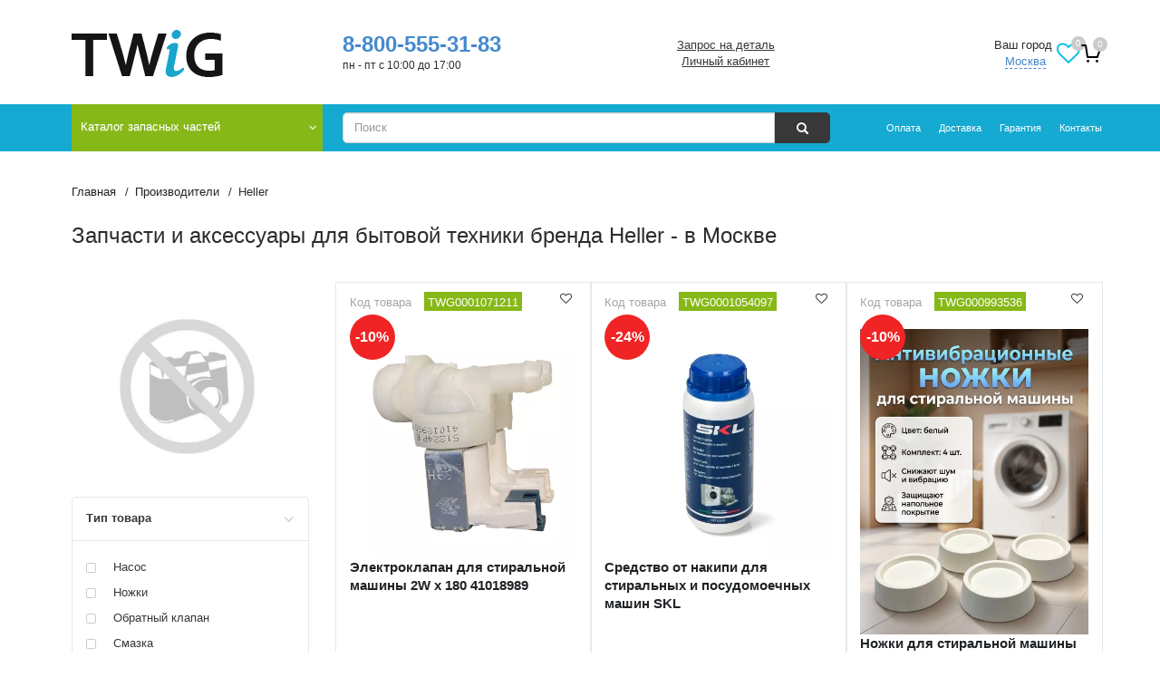

--- FILE ---
content_type: text/html; charset=UTF-8
request_url: https://youtwig.ru/brand/heller/
body_size: 31002
content:
<!DOCTYPE html>
<html lang=ru data-time=10>
<head>
<script>String.prototype.mb_split=function(separator,limit){return this.split(separator,limit);};String.prototype.mb_substr=function(start,length){return this.substr(start,length);};</script>
<link rel=preload href="/local/templates/nmain/fonts/FontAwesome.woff2" as=font type="font/woff2" crossorigin=anonymous />
<link rel=preload href="/local/templates/nmain/fonts/glyphicons-halflings-regular.woff" as=font type="font/woff" crossorigin=anonymous />
<meta http-equiv=X-UA-Compatible content="IE=edge"/>
<meta name=viewport content="width=device-width, minimum-scale=1.0, maximum-scale=1.0, user-scalable=no">
<title>Запчасти и аксессуары для бытовой техники Heller купить по низким ценам с доставкой , области и России</title>
<meta name=yandex-verification content=4ed89756b1a3512c />
<meta name=yandex-verification content=949cd2a7e179152b />
<meta name=yandex-verification content=43c4e5c98cd0d2a1 />
<meta name=yandex-verification content=6742e5b344147f67 />
<meta name=google-site-verification content=LKadqUVVCy5GFZFaopWIV9Yf6dwpxyjTdphrWeymslA />
<meta name=wmail-verification content=1da92fcdb7eabca1 />
<meta name=msvalidate.01 content=2F744F87BA88F923E30BA8C702A39A0D />
<meta name=wot-verification content=8ebff69048ecb1ba29e3 />
<meta name=cypr-verification content=9560fa408865797f3b0ff2f5a5052e5f />
<meta name=mailru-verification content=d3ca87c1d94cea05 />
<meta name=facebook-domain-verification content=bvzdkgjlzeszg6rjt2inm7yty0ukti />
<meta name=majestic-site-verification content=MJ12_e54747bd-edc9-4905-81f4-3b020848f5c0>
<meta name=msapplication-config content="/local/templates/nmain/favicon/browserconfig.xml"/>
<script data-pagespeed-no-defer>(function(){function d(b){var a=window;if(a.addEventListener)a.addEventListener("load",b,!1);else if(a.attachEvent)a.attachEvent("onload",b);else{var c=a.onload;a.onload=function(){b.call(this);c&&c.call(this)}}}var p=Date.now||function(){return+new Date};window.pagespeed=window.pagespeed||{};var q=window.pagespeed;function r(){this.a=!0}r.prototype.c=function(b){b=parseInt(b.substring(0,b.indexOf(" ")),10);return!isNaN(b)&&b<=p()};r.prototype.hasExpired=r.prototype.c;r.prototype.b=function(b){return b.substring(b.indexOf(" ",b.indexOf(" ")+1)+1)};r.prototype.getData=r.prototype.b;r.prototype.f=function(b){var a=document.getElementsByTagName("script"),a=a[a.length-1];a.parentNode.replaceChild(b,a)};r.prototype.replaceLastScript=r.prototype.f;
r.prototype.g=function(b){var a=window.localStorage.getItem("pagespeed_lsc_url:"+b),c=document.createElement(a?"style":"link");a&&!this.c(a)?(c.type="text/css",c.appendChild(document.createTextNode(this.b(a)))):(c.rel="stylesheet",c.href=b,this.a=!0);this.f(c)};r.prototype.inlineCss=r.prototype.g;
r.prototype.h=function(b,a){var c=window.localStorage.getItem("pagespeed_lsc_url:"+b+" pagespeed_lsc_hash:"+a),f=document.createElement("img");c&&!this.c(c)?f.src=this.b(c):(f.src=b,this.a=!0);for(var c=2,k=arguments.length;c<k;++c){var g=arguments[c].indexOf("=");f.setAttribute(arguments[c].substring(0,g),arguments[c].substring(g+1))}this.f(f)};r.prototype.inlineImg=r.prototype.h;
function t(b,a,c,f){a=document.getElementsByTagName(a);for(var k=0,g=a.length;k<g;++k){var e=a[k],m=e.getAttribute("data-pagespeed-lsc-hash"),h=e.getAttribute("data-pagespeed-lsc-url");if(m&&h){h="pagespeed_lsc_url:"+h;c&&(h+=" pagespeed_lsc_hash:"+m);var l=e.getAttribute("data-pagespeed-lsc-expiry"),l=l?(new Date(l)).getTime():"",e=f(e);if(!e){var n=window.localStorage.getItem(h);n&&(e=b.b(n))}e&&(window.localStorage.setItem(h,l+" "+m+" "+e),b.a=!0)}}}
function u(b){t(b,"img",!0,function(a){return a.src});t(b,"style",!1,function(a){return a.firstChild?a.firstChild.nodeValue:null})}
q.i=function(){if(window.localStorage){var b=new r;q.localStorageCache=b;d(function(){u(b)});d(function(){if(b.a){for(var a=[],c=[],f=0,k=p(),g=0,e=window.localStorage.length;g<e;++g){var m=window.localStorage.key(g);if(!m.indexOf("pagespeed_lsc_url:")){var h=window.localStorage.getItem(m),l=h.indexOf(" "),n=parseInt(h.substring(0,l),10);if(!isNaN(n))if(n<=k){a.push(m);continue}else if(n<f||!f)f=n;c.push(h.substring(l+1,h.indexOf(" ",l+1)))}}k="";f&&(k="; expires="+(new Date(f)).toUTCString());document.cookie=
"_GPSLSC="+c.join("!")+k;g=0;for(e=a.length;g<e;++g)window.localStorage.removeItem(a[g]);b.a=!1}})}};q.localStorageCacheInit=q.i;})();
pagespeed.localStorageCacheInit();</script><link rel="shortcut icon" type="image/x-icon" href="/local/templates/nmain/favicon/favicon.ico" data-pagespeed-lsc-url="https://youtwig.ru/local/templates/nmain/favicon/favicon.ico"/>
<link rel=apple-touch-icon sizes=180x180 href="/local/templates/nmain/favicon/xapple-touch-icon.png.pagespeed.ic.cKuAGJ7_52.webp">
<link rel=icon type="image/png" sizes=32x32 href="/local/templates/nmain/favicon/xfavicon-32x32.png.pagespeed.ic.glGto7AkFh.webp">
<link rel=icon type="image/png" sizes=16x16 href="/local/templates/nmain/favicon/xfavicon-16x16.png.pagespeed.ic.CAw_Vl0xv0.webp">
<link rel=manifest href="https://youtwig.ru/local/templates/nmain/favicon/manifest.json">
<link rel=mask-icon href="/local/templates/nmain/favicon/safari-pinned-tab.svg" color="#5bbad5">
<meta name=msapplication-TileColor content="#da532c">
<meta name=theme-color content="#ffffff">
<meta name=twitter:card content=summary>
<meta name=twitter:site content="@TWiG_News">
<meta name=twitter:title content="Запчасти и аксессуары для бытовой  техники Heller купить по низким ценам с доставкой , области и России">
<meta property=og:title content="Запчасти и аксессуары для бытовой  техники Heller купить по низким ценам с доставкой , области и России"/>
<meta property=og:image content="https://youtwig.ru/bitrix/templates/nmain/images/logo.png">
<meta property=og:type content=website />
<meta property=og:url content="https://youtwig.ru/brand/heller/"/>
<script type='application/ld+json'>
        {
            "@context": "http://www.schema.org",
            "@type": "WPHeader",
            "name": "Запчасти и аксессуары для бытовой  техники Heller купить по низким ценам с доставкой , области и России",
      "description": "Заказать запчасти и аксессуары для бытовой техники Heller в интернет-магазине “TWiG”. Низкие цены, постоянные акции, система скидок. Осуществляем доставку , области и по всей стране. Звоните: ",
      "inLanguage": "ru",
      "image": {
          "@type": "ImageObject",
          "image": "https://youtwig.ru/upload/iblock/068/0684d5ef70dba50bcac1a16f90f6bd1d.png"
      }
  }
    </script>
<script src="//code.jivo.ru/widget/qllQjdC8le" async></script>
<script async src='https://www.google.com/recaptcha/api.js'></script>
<meta name=robots content="index, follow">
<meta name=description content="Заказать запчасти и аксессуары для бытовой техники Heller в интернет-магазине “TWiG”. Низкие цены, постоянные акции, система скидок. Осуществляем доставку , области и по всей стране. Звоните: ">
<script>if(!window.BX)window.BX={};if(!window.BX.message)window.BX.message=function(mess){if(typeof mess==='object'){for(let i in mess){BX.message[i]=mess[i];}return true;}};</script>
<script>(window.BX||top.BX).message({"JS_CORE_LOADING":"Загрузка...","JS_CORE_NO_DATA":"- Нет данных -","JS_CORE_WINDOW_CLOSE":"Закрыть","JS_CORE_WINDOW_EXPAND":"Развернуть","JS_CORE_WINDOW_NARROW":"Свернуть в окно","JS_CORE_WINDOW_SAVE":"Сохранить","JS_CORE_WINDOW_CANCEL":"Отменить","JS_CORE_WINDOW_CONTINUE":"Продолжить","JS_CORE_H":"ч","JS_CORE_M":"м","JS_CORE_S":"с","JSADM_AI_HIDE_EXTRA":"Скрыть лишние","JSADM_AI_ALL_NOTIF":"Показать все","JSADM_AUTH_REQ":"Требуется авторизация!","JS_CORE_WINDOW_AUTH":"Войти","JS_CORE_IMAGE_FULL":"Полный размер"});</script>
<script src="/bitrix/js/main/core/core.min.js?1768049920229643"></script>
<script>BX.Runtime.registerExtension({"name":"main.core","namespace":"BX","loaded":true});</script>
<script>BX.setJSList(["\/bitrix\/js\/main\/core\/core_ajax.js","\/bitrix\/js\/main\/core\/core_promise.js","\/bitrix\/js\/main\/polyfill\/promise\/js\/promise.js","\/bitrix\/js\/main\/loadext\/loadext.js","\/bitrix\/js\/main\/loadext\/extension.js","\/bitrix\/js\/main\/polyfill\/promise\/js\/promise.js","\/bitrix\/js\/main\/polyfill\/find\/js\/find.js","\/bitrix\/js\/main\/polyfill\/includes\/js\/includes.js","\/bitrix\/js\/main\/polyfill\/matches\/js\/matches.js","\/bitrix\/js\/ui\/polyfill\/closest\/js\/closest.js","\/bitrix\/js\/main\/polyfill\/fill\/main.polyfill.fill.js","\/bitrix\/js\/main\/polyfill\/find\/js\/find.js","\/bitrix\/js\/main\/polyfill\/matches\/js\/matches.js","\/bitrix\/js\/main\/polyfill\/core\/dist\/polyfill.bundle.js","\/bitrix\/js\/main\/core\/core.js","\/bitrix\/js\/main\/polyfill\/intersectionobserver\/js\/intersectionobserver.js","\/bitrix\/js\/main\/lazyload\/dist\/lazyload.bundle.js","\/bitrix\/js\/main\/polyfill\/core\/dist\/polyfill.bundle.js","\/bitrix\/js\/main\/parambag\/dist\/parambag.bundle.js"]);</script>
<script>BX.Runtime.registerExtension({"name":"ui.dexie","namespace":"BX.DexieExport","loaded":true});</script>
<script>BX.Runtime.registerExtension({"name":"ls","namespace":"window","loaded":true});</script>
<script>BX.Runtime.registerExtension({"name":"fx","namespace":"window","loaded":true});</script>
<script>BX.Runtime.registerExtension({"name":"fc","namespace":"window","loaded":true});</script>
<script>(window.BX||top.BX).message({"LANGUAGE_ID":"ru","FORMAT_DATE":"DD.MM.YYYY","FORMAT_DATETIME":"DD.MM.YYYY HH:MI:SS","COOKIE_PREFIX":"BITRIX_SM","SERVER_TZ_OFFSET":"10800","UTF_MODE":"Y","SITE_ID":"s1","SITE_DIR":"\/","USER_ID":"","SERVER_TIME":1768979774,"USER_TZ_OFFSET":0,"USER_TZ_AUTO":"Y","bitrix_sessid":"7806ce45c62fa69ebb34a5236efde341"});</script>
<script src="/bitrix/cache/js/s1/nmain/kernel_main/kernel_main_v1.js?1768318974181776"></script>
<script src="/bitrix/js/ui/dexie/dist/dexie.bundle.min.js?1752232399102530"></script>
<script src="/bitrix/js/main/core,_core_ls.min.js,q17437518612683+core,_core_frame_cache.min.js,q175223240910481+cphttprequest.min.js,q17309362303623.pagespeed.jc.hIs8SYqmvI.js"></script><script>eval(mod_pagespeed_pifQQHgyIU);</script>
<script>eval(mod_pagespeed_AO1m08ryp4);</script>
<script>eval(mod_pagespeed_Dz8NvZqD_y);</script>
<script>BX.setJSList(["\/bitrix\/js\/main\/core\/core_fx.js","\/bitrix\/js\/main\/session.js","\/bitrix\/js\/main\/pageobject\/dist\/pageobject.bundle.js","\/bitrix\/js\/main\/core\/core_window.js","\/bitrix\/js\/main\/date\/main.date.js","\/bitrix\/js\/main\/core\/core_date.js","\/bitrix\/js\/main\/utils.js","\/bitrix\/js\/main\/dd.js","\/bitrix\/js\/main\/core\/core_uf.js","\/local\/templates\/.default\/components\/bitrix\/news.detail\/brand\/script.js","\/local\/templates\/nmain\/js\/jquery.maskedinput.min.js","\/local\/templates\/nmain\/js\/swiper-bundle.min.js","\/local\/templates\/nmain\/js\/jquery.min.js","\/local\/templates\/nmain\/js\/jquery-ui.min.js","\/local\/templates\/nmain\/js\/bootstrap.min.js","\/local\/templates\/nmain\/js\/bootstrap_select\/bootstrap-select.js","\/local\/templates\/nmain\/js\/bootstrap_select\/language\/defaults-en.js","\/local\/templates\/nmain\/js\/bootstrap_select\/language\/defaults-ru.js","\/local\/templates\/nmain\/js\/main.min.js","\/local\/templates\/nmain\/js\/jquery.cookie.js","\/local\/templates\/nmain\/js\/kick.index.js","\/local\/templates\/nmain\/js\/pwa.js","\/local\/templates\/nmain\/js\/menu-improvements.js","\/local\/templates\/.default\/components\/twofingers\/location\/head\/script.js","\/local\/templates\/.default\/components\/twofingers\/location\/head\/js\/jquery.mousewheel.min.js","\/local\/templates\/.default\/components\/twofingers\/location\/head\/js\/jquery.nicescroll.js","\/local\/templates\/.default\/components\/bitrix\/menu\/ntop-menu\/script.js","\/local\/templates\/.default\/components\/bitrix\/search.form\/nbootstrap-suggest\/script.js","\/local\/templates\/.default\/components\/bitrix\/iblock.element.add.form\/contacts\/script.js","\/local\/components\/impel\/cartpreorder\/templates\/list\/script.js","\/local\/templates\/.default\/components\/bitrix\/sale.order.ajax\/main_sms\/js\/bootstrap-number-input.js"]);</script>
<script>(function(){"use strict";var counter=function(){var cookie=(function(name){var parts=("; "+document.cookie).split("; "+name+"=");if(parts.length==2){try{return JSON.parse(decodeURIComponent(parts.pop().split(";").shift()));}catch(e){}}})("BITRIX_CONVERSION_CONTEXT_s1");if(cookie&&cookie.EXPIRE>=BX.message("SERVER_TIME"))return;var request=new XMLHttpRequest();request.open("POST","/bitrix/tools/conversion/ajax_counter.php",true);request.setRequestHeader("Content-type","application/x-www-form-urlencoded");request.send("SITE_ID="+encodeURIComponent("s1")+"&sessid="+encodeURIComponent(BX.bitrix_sessid())+"&HTTP_REFERER="+encodeURIComponent(document.referrer));};if(window.frameRequestStart===true)BX.addCustomEvent("onFrameDataReceived",counter);else
BX.ready(counter);})();</script>
<link rel=canonical href="https://youtwig.ru/brand/heller/"/>
<script>var ajaxMessages={wait:"Загрузка..."}</script>
<script src="/bitrix/cache/js/s1/nmain/template_d81b3fafa5c3ab894ae70f5d9932a617/template_d81b3fafa5c3ab894ae70f5d9932a617_v1.js?1768216593281552"></script>
<script src="/bitrix/cache/js/s1/nmain/page_0a0eedf9d72f0163cf98812635d60ae2/page_0a0eedf9d72f0163cf98812635d60ae2_v1.js?1768216601103545"></script>
<link href="/bitrix/cache/css/s1/nmain/page_9992c063588b01dcd4a56f8a312598b0/page_9992c063588b01dcd4a56f8a312598b0_v1.css?176821660127456" type="text/css" rel=stylesheet />
<link href="/bitrix/cache/css/s1/nmain/template_24b1681c97a8b4c61e878a43128942c7/template_24b1681c97a8b4c61e878a43128942c7_v1.css?1768216593193563" type="text/css" data-template-style=true rel=stylesheet data-pagespeed-lsc-url="https://youtwig.ru/bitrix/cache/css/s1/nmain/template_24b1681c97a8b4c61e878a43128942c7/template_24b1681c97a8b4c61e878a43128942c7_v1.css?1768216593193563"/>
<link rel=dns-prefetch href="//yandex.ru"></head>
<body id=page class="pos_page   brand heller " itemscope itemtype="http://schema.org/WebPage"><noscript><meta HTTP-EQUIV="refresh" content="0;url='https://youtwig.ru/brand/heller/?PageSpeed=noscript'" /><style><!--table,div,span,font,p{display:none} --></style><div style="display:block">Please click <a href="https://youtwig.ru/brand/heller/?PageSpeed=noscript">here</a> if you are not redirected within a few seconds.</div></noscript>
<div class=page>
<header>
<div class=container>
<div class="col-md-6 col-sm-12 lw">
<div class=la itemscope="" itemtype="http://schema.org/Organization">
<div class="lia col-sm-6 col-md-5 col-lg-6">
<a itemprop=url href="/">
<img itemprop=logo class=img-responsive src="[data-uri]" onerror="this.onerror=null; this.src='/upload/iblock/068/0684d5ef70dba50bcac1a16f90f6bd1d.png'" alt="Интернет-магазин TWiG" data-pagespeed-lsc-url="https://youtwig.ru/upload/iblock/068/0684d5ef70dba50bcac1a16f90f6bd1d.png" data-pagespeed-lsc-hash=5Rd4t9SP00 data-pagespeed-lsc-expiry="Sat, 02 Jan 2027 05:51:28 GMT">
</a>
</div>
<div class="pa col-sm-6 col-md-7 col-lg-6">
<meta itemprop=name content="Интернет-магазин TWiG">
<meta itemprop=description content="Продажа запчастей и аксессуаров для техники">
<meta itemprop=address content="Россия, Москва улица Снежная дом 26 этаж 3">
<p itemprop=telephone class=phone><a href="callto:+78005553183">8-800-555-31-83</a></p>
<p class=aw>пн - пт с 10:00 до 17:00</p>
</div>
</div>
</div>
<div class="col-md-6 col-sm-12 mcw">
<div class="col-md-6 mw">
<ul class="menu list">
<li class="zapros na detal">
<a href="#askfordetail" data-toggle=modal rel=nofollow onClick="yaCounter21503785.reachGoal('zapros-na-detal');">
Запрос на деталь </a>
</li>
<li class="lichnyy kabinet">
<a href="/personal/" rel=nofollow onClick="yaCounter21503785.reachGoal('lichniy-kabinet');">
Личный кабинет </a>
</li>
</ul>
</div>
<div class="col-md-6 cw">
<span class=tfl__link-container>
<span class=tfl__link-label>Ваш город</span><span>
<a href="#" data-location-id=84 data-location-code=0000073738 class=" tfl__link">Москва</a>
</span>
</span>
<div class=tfl-popup-overlay style="display:none;">
<div class="tfl-popup favorites-left-locations">
<div class="tfl-popup__close tfl-popup__close_list"></div>
<div class=tfl-popup__title-container>
<div class=tfl-popup__title>Укажите свой город</span></div>
</div>
<div class=tfl-popup__search-wrapper>
<div class=tfl-popup__search>
<input type=text autocomplete=off name=search placeholder="Начните вводить название города" class=tfl-popup__search-input>
<a href="#" class=tfl-popup__clear-field>
<span class=tfl-popup__close></span>
</a>
<div class=tfl-popup__search-icon>
<svg width=17 height=17 viewBox="0 0 17 17" aria-hidden=true>
<path class=cls-1 d="M16.709,16.719a1,1,0,0,1-1.412,0l-3.256-3.287A7.475,7.475,0,1,1,15,7.5a7.433,7.433,0,0,1-1.549,4.518l3.258,3.289A1,1,0,0,1,16.709,16.719ZM7.5,2A5.5,5.5,0,1,0,13,7.5,5.5,5.5,0,0,0,7.5,2Z"></path>
</svg>
</div>
</div>
</div>
<div class=tfl-popup__container>
<div class="tfl-popup__scroll-container tfl-popup__defaults">
<ul class=tfl-popup__list></ul>
</div>
<div class="tfl-popup__scroll-container tfl-popup__locations">
<ul class=tfl-popup__list></ul>
<div class=tfl-popup__nofound-mess>Населенного пункта по вашим критериям не найдено :(</div>
</div>
</div>
</div>
<div class=tfl-popup-overlay__loader>
<div class=tfl-popup-overlay__circle></div>
<div class=tfl-popup-overlay__circle></div>
<div class=tfl-popup-overlay__circle></div>
</div>
</div>
<div class=tfl-define-popup style="display:none;">
<div class=tfl-define-popup__text>Ваш город <b>Москва</b>?</div>
<div class=tfl-popup__close></div>
<div class=tfl-define-popup__buttons style="border-radius: 0 0 5px 5px">
<a href="#" class="tfl-define-popup__button tfl-define-popup__main tfl-define-popup__yes">Да</a>
<a href="#" class="tfl-define-popup__button tfl-define-popup__second tfl-define-popup__list">Изменить</a>
</div>
</div>
<script>var TFLocation;if(typeof BX!='undefined'){if(window.frameCacheVars!==undefined){BX.addCustomEvent("onFrameDataReceived",function(json){initTFLocation();});}else{BX.ready(function(){if(window.frameCacheVars!==undefined){BX.addCustomEvent("onFrameDataReceived",function(json){initTFLocation();});}else{initTFLocation();}});}}else{$(function(){initTFLocation();});}if(typeof initTFLocation==='undefined'){initTFLocation=function(){TFLocation=new TfLocation({"path":"\/bitrix\/components\/twofingers\/location","request_uri":"\/brand\/heller\/","ajax_search":true,"mobile_width":"767","load_type":"defaults"},'; ');$(document).on('click','.tfl__link',function(e){TFLocation.openLocationsPopup($(this));e.stopPropagation();e.preventDefault();return false;});}}</script>
<button class="icon-control icon-control--favorite"><span class="fa fa-heart-o fa-2x"></span><span class="fav-count sup-count">0</span></button>
<div id=bx_basket_top class="bx-basket bx-opener"><div id=miniCart>
<a href="/personal/cart/">
<div class=counter-icon><svg data-v-0016e1fe="" viewBox="0 0 24 24" width=24 height=24 class=icon><use xlink:href="/bitrix/templates/nmain/images/sprite.svg#orders" href="/bitrix/templates/nmain/images/sprite.svg#orders"></use></svg></div>
<span class="acq sup-count">
0 </span>
</a>
</div></div>
</div>
</div>
</div>
</header>
<div class=tnw>
<div class=container>
<div class="col-sm-4 col-md-3 dw">
<nav id=header-top-links class="navbar navbar-default navbar-top header-top-links">
<div class=navbar-header>
<button type=button class=navbar-toggle data-toggle=collapse data-target="#bs-example-navbar-collapse-">
<i class="fa fa-bars" aria-hidden=true>
</i>
</button>
</div>
<div class="collapse navbar-collapse bs-example-navbar-collapse" id=bs-example-navbar-collapse->
<ul class="nav navbar-nav" id=hls>
<li class=lv-1><label for=searchboxchk class="hidden-sm hidden-md hidden-lg" id=search-open><span class="glyphicon glyphicon-search"></span></label>
<a data-title="Каталог запасных частей" href="/catalog/" class=rit>
Каталог запасных частей	</a>
<ul class=dropdown-menu itemscope itemtype="http://schema.org/SiteNavigationElement">
<li class="lvs lv-2"><a href="/catalog/akcii/">Скидки</a>
</li>
<li class="lvs lv-2"><a itemprop=url href="/catalog/dla_stiralok/" class=parent>Для стиральных машин</a> <ul class="dropdown-m-menu dropdown-menu dropdown-sub-menu">
<li class="lvs lv-3"> <ul class="dropdown-m-menu ">
<li class="lvs lv-4"><a href="/catalog/dla_stiralok/filter/typeproduct-is-amortizator/">Амортизаторы</a>
</li>
<li class="lvs lv-4"><a href="/catalog/dla_stiralok/filter/typeproduct-is-bak/">Баки</a>
</li>
<li class="lvs lv-4"><a href="/catalog/dla_stiralok/filter/typeproduct-is-bojnik/">Бойники</a>
</li>
<li class="lvs lv-4"><a href="/catalog/dla_stiralok/filter/typeproduct-is-vint/">Винты</a>
</li>
<li class="lvs lv-4"><a href="/catalog/dla_stiralok/filter/typeproduct-is-vtulka/">Втулка</a>
</li>
<li class="lvs lv-4"><a href="/catalog/dla_stiralok/filter/typeproduct-is-datchik/">Датчики</a>
</li>
<li class="lvs lv-4"><a href="/catalog/dla_stiralok/filter/typeproduct-is-derzhatel/">Держатель</a>
</li>
<li class="lvs lv-4"><a href="/catalog/dla_stiralok/filter/typeproduct-is-dozator/">Дозаторы</a>
</li>
<li class="lvs lv-4"><a href="/catalog/dla_stiralok/filter/typeproduct-is-ubl/">Замки люка (УБЛ)</a>
</li>
<li class="lvs lv-4"><a href="/catalog/dla_stiralok/filter/typeproduct-is-knopka/">Кнопки</a>
</li>
<li class="lvs lv-4"><a href="/catalog/dla_stiralok/filter/typeproduct-is-kondensator/">Конденсаторы</a>
</li>
<li class="lvs lv-4"><a href="/catalog/dla_stiralok/filter/typeproduct-is-krestovina/">Крестовины</a>
</li>
<li class="lvs lv-4"><a href="/catalog/dla_stiralok/filter/typeproduct-is-kryshka/">Крышки</a>
</li>
<li class="lvs lv-4"><a href="/catalog/dla_stiralok/filter/typeproduct-is-krjuchok/">Крючок</a>
</li>
<li class="lvs lv-4"><a href="/catalog/dla_stiralok/filter/typeproduct-is-ljuk/">Люки</a>
</li>
<li class="lvs lv-4"><a href="/catalog/dla_stiralok/filter/typeproduct-is-manzheta/">Манжеты</a>
</li>
<li class="lvs lv-4"><a href="/catalog/dla_stiralok/filter/typeproduct-is-nasos/">Насосы</a>
</li>
<li class="lvs lv-4"><a href="/catalog/dla_stiralok/filter/typeproduct-is-nozhki/">Ножки</a>
</li>
<li class="lvs lv-4"><a href="/catalog/dla_stiralok/filter/typeproduct-is-obramlenije/">Обрамления люков (рамки)</a>
</li>
<li class="lvs lv-4"><a href="/catalog/dla_stiralok/filter/typeproduct-is-obratnyj_klapan/">Обратные клапаны</a>
</li>
<li class="lvs lv-4"><a href="/catalog/dla_stiralok/filter/typeproduct-is-panel_upravlenija/">Панели управления</a>
</li>
<li class="lvs lv-4"><a href="/catalog/dla_stiralok/filter/typeproduct-is-patrubok/">Патрубки</a>
</li>
<li class="lvs lv-4"><a href="/catalog/dla_stiralok/filter/typeproduct-is-perehodnik/">Переходники</a>
</li>
<li class="lvs lv-4"><a href="/catalog/dla_stiralok/filter/typeproduct-is-petli/">Петли</a>
</li>
<li class="lvs lv-4"><a href="/catalog/dla_stiralok/filter/typeproduct-is-plata/">Платы</a>
</li>
</ul></li>
<li class="lvs lv-3"> <ul class="dropdown-m-menu ">
<li class="lvs lv-4"><a href="/catalog/dla_stiralok/filter/typeproduct-is-podshipnik/">Подшипники</a>
</li>
<li class="lvs lv-4"><a href="/catalog/dla_stiralok/filter/typeproduct-is-setevoj-shnur/">Провода</a>
</li>
<li class="lvs lv-4"><a href="/catalog/dla_stiralok/filter/typeproduct-is-prokladka/">Прокладка</a>
</li>
<li class="lvs lv-4"><a href="/catalog/dla_stiralok/filter/typeproduct-is-protivoves/">Противовесы</a>
</li>
<li class="lvs lv-4"><a href="/catalog/dla_stiralok/filter/typeproduct-is-prochee/">Прочие товары</a>
</li>
<li class="lvs lv-4"><a href="/catalog/dla_stiralok/filter/typeproduct-is-pruzhina/">Пружины</a>
</li>
<li class="lvs lv-4"><a href="/catalog/dla_stiralok/filter/typeproduct-is-pruzhina-ruchek-ljuka/">Пружины ручек люка</a>
</li>
<li class="lvs lv-4"><a href="/catalog/dla_stiralok/filter/typeproduct-is-remkomplekt/">Ремкомплекты</a>
</li>
<li class="lvs lv-4"><a href="/catalog/dla_stiralok/filter/typeproduct-is-remni/">Ремни</a>
</li>
<li class="lvs lv-4"><a href="/catalog/dla_stiralok/filter/typeproduct-is-ruchka/">Ручки</a>
</li>
<li class="lvs lv-4"><a href="/catalog/dla_stiralok/filter/typeproduct-is-salnik/">Сальники</a>
</li>
<li class="lvs lv-4"><a href="/catalog/dla_stiralok/filter/typeproduct-is-setevoj-filtr/">Сетевые фильтры</a>
</li>
<li class="lvs lv-4"><a href="/catalog/dla_stiralok/filter/typeproduct-is-support/">Суппорты</a>
</li>
<li class="lvs lv-4"><a href="/catalog/dla_stiralok/filter/typeproduct-is-trubka/">Трубки</a>
</li>
<li class="lvs lv-4"><a href="/catalog/dla_stiralok/filter/typeproduct-is-ten_dlja_sma/">Тэны</a>
</li>
<li class="lvs lv-4"><a href="/catalog/dla_stiralok/filter/typeproduct-is-ulitka_nasosa/">Улитки насоса</a>
</li>
<li class="lvs lv-4"><a href="/catalog/dla_stiralok/filter/typeproduct-is-uplotnitel/">Уплотнитель</a>
</li>
<li class="lvs lv-4"><a href="/catalog/dla_stiralok/filter/typeproduct-is-filtr/">Фильтры</a>
</li>
<li class="lvs lv-4"><a href="/catalog/dla_stiralok/filter/typeproduct-is-homut/">Хомуты</a>
</li>
<li class="lvs lv-4"><a href="/catalog/dla_stiralok/filter/typeproduct-is-shkiv/">Шкивы</a>
</li>
<li class="lvs lv-4"><a href="/catalog/dla_stiralok/filter/typeproduct-is-shlang/">Шланги</a>
</li>
<li class="lvs lv-4"><a href="/catalog/dla_stiralok/filter/typeproduct-is-shhetki_dlja_jel_dvigatelja/">Щетки электродвигателя</a>
</li>
<li class="lvs lv-4"><a href="/catalog/dla_stiralok/filter/typeproduct-is-elklapan/">Электроклапаны</a>
</li>
</ul></li>
<li class="lvs lv-3"> <ul class="dropdown-m-menu ">
<li class="lvs lv-4"><a href="/catalog/dla_stiralok/filter/manufacturer-is-lg_electronics/">LG</a>
</li>
<li class="lvs lv-4"><a href="/catalog/dla_stiralok/filter/manufacturer-is-bosch/">Bosch</a>
</li>
<li class="lvs lv-4"><a href="/catalog/dla_stiralok/filter/manufacturer-is-ardo/">Ardo</a>
</li>
<li class="lvs lv-4"><a href="/catalog/dla_stiralok/filter/manufacturer-is-samsung/">Samsung</a>
</li>
<li class="lvs lv-4"><a href="/catalog/dla_stiralok/filter/manufacturer-is-indesit/">Indesit</a>
</li>
<li class="lvs lv-4"><a href="/catalog/dla_stiralok/filter/manufacturer-is-gorenje/">Gorenje</a>
</li>
<li class="lvs lv-4"><a href="/catalog/dla_stiralok/filter/manufacturer-is-electrolux/">Electrolux</a>
</li>
<li class="lvs lv-4"><a href="/catalog/dla_stiralok/filter/manufacturer-is-zanussi/">Zanussi</a>
</li>
</ul></li></ul></li>
<li class="lvs lv-2"><a itemprop=url href="/catalog/category-zapchasti-mbt/dlya-holodilnikov/" class=parent>Для холодильников</a> <ul class="dropdown-m-menu dropdown-menu dropdown-sub-menu">
<li class="lvs lv-3"> <ul class="dropdown-m-menu ">
<li class="lvs lv-4"><a href="/catalog/category-zapchasti-mbt/dlya-holodilnikov/filter/typeproduct-is-blok-upravlenija/">Блоки управления</a>
</li>
<li class="lvs lv-4"><a href="/catalog/category-zapchasti-mbt/dlya-holodilnikov/filter/typeproduct-is-ventiljator/">Вентиляторы</a>
</li>
<li class="lvs lv-4"><a href="/catalog/category-zapchasti-mbt/dlya-holodilnikov/filter/typeproduct-is-vtulka/">Втулка</a>
</li>
<li class="lvs lv-4"><a href="/catalog/category-zapchasti-mbt/dlya-holodilnikov/filter/typeproduct-is-vykljuchatel/">Выключатели</a>
</li>
<li class="lvs lv-4"><a href="/catalog/category-zapchasti-mbt/dlya-holodilnikov/filter/typeproduct-is-datchik/">Датчики</a>
</li>
<li class="lvs lv-4"><a href="/catalog/category-zapchasti-mbt/dlya-holodilnikov/filter/typeproduct-is-kryshka/">Крышки</a>
</li>
<li class="lvs lv-4"><a href="/catalog/category-zapchasti-mbt/dlya-holodilnikov/filter/typeproduct-is-krepezh-fasada/">Крепеж фасада</a>
</li>
<li class="lvs lv-4"><a href="/catalog/category-zapchasti-mbt/dlya-holodilnikov/filter/typeproduct-is-lampochka/">Лампочки</a>
</li>
<li class="lvs lv-4"><a href="/catalog/category-zapchasti-mbt/dlya-holodilnikov/filter/typeproduct-is-motor/">Моторы</a>
</li>
<li class="lvs lv-4"><a href="/catalog/category-zapchasti-mbt/dlya-holodilnikov/filter/typeproduct-is-obramlenije/">Обрамление полки</a>
</li>
<li class="lvs lv-4"><a href="/catalog/category-zapchasti-mbt/dlya-holodilnikov/filter/typeproduct-is-panel_holodilnika/">Панели для холодильника</a>
</li>
<li class="lvs lv-4"><a href="/catalog/category-zapchasti-mbt/dlya-holodilnikov/filter/typeproduct-is-petli/">Петли</a>
</li>
<li class="lvs lv-4"><a href="/catalog/category-zapchasti-mbt/dlya-holodilnikov/filter/typeproduct-is-poddon/">Поддоны</a>
</li>
<li class="lvs lv-4"><a href="/catalog/category-zapchasti-mbt/dlya-holodilnikov/filter/typeproduct-is-polka/">Полки</a>
</li>
</ul></li>
<li class="lvs lv-3"> <ul class="dropdown-m-menu ">
<li class="lvs lv-4"><a href="/catalog/category-zapchasti-mbt/dlya-holodilnikov/filter/typeproduct-is-setevoj-shnur/">Провод</a>
</li>
<li class="lvs lv-4"><a href="/catalog/category-zapchasti-mbt/dlya-holodilnikov/filter/typeproduct-is-prochee/">Прочее</a>
</li>
<li class="lvs lv-4"><a href="/catalog/category-zapchasti-mbt/dlya-holodilnikov/filter/typeproduct-is-rele/">Реле</a>
</li>
<li class="lvs lv-4"><a href="/catalog/category-zapchasti-mbt/dlya-holodilnikov/filter/typeproduct-is-remkomplekt/">Ремкомплекты</a>
</li>
<li class="lvs lv-4"><a href="/catalog/category-zapchasti-mbt/dlya-holodilnikov/filter/typeproduct-is-ruchka_dlja_holodilnika/">Ручки для холодильника</a>
</li>
<li class="lvs lv-4"><a href="/catalog/category-zapchasti-mbt/dlya-holodilnikov/filter/typeproduct-is-timer/">Таймеры</a>
</li>
<li class="lvs lv-4"><a href="/catalog/category-zapchasti-mbt/dlya-holodilnikov/filter/typeproduct-is-termometr/">Термометр</a>
</li>
<li class="lvs lv-4"><a href="/catalog/category-zapchasti-mbt/dlya-holodilnikov/filter/typeproduct-is-termoreguljator/">Терморегуляторы</a>
</li>
<li class="lvs lv-4"><a href="/catalog/category-zapchasti-mbt/dlya-holodilnikov/filter/typeproduct-is-termostat/">Термостаты</a>
</li>
<li class="lvs lv-4"><a href="/catalog/category-zapchasti-mbt/dlya-holodilnikov/filter/typeproduct-is-uplotnitel/">Уплотнители</a>
</li>
<li class="lvs lv-4"><a href="/catalog/category-zapchasti-mbt/dlya-holodilnikov/filter/typeproduct-is-filtr/">Фильтры</a>
</li>
<li class="lvs lv-4"><a href="/catalog/category-zapchasti-mbt/dlya-holodilnikov/filter/typeproduct-is-forma_lda/">Формы для льда</a>
</li>
<li class="lvs lv-4"><a href="/catalog/category-zapchasti-mbt/dlya-holodilnikov/filter/typeproduct-is-jashhik/">Ящики</a>
</li>
</ul></li>
<li class="lvs lv-3"> <ul class="dropdown-m-menu ">
<li class="lvs lv-4"><a href="/catalog/category-zapchasti-mbt/dlya-holodilnikov/filter/manufacturer-is-bosch/">Bosch </a>
</li>
<li class="lvs lv-4"><a href="/catalog/category-zapchasti-mbt/dlya-holodilnikov/filter/manufacturer-is-electrolux/">Electrolux </a>
</li>
<li class="lvs lv-4"><a href="/catalog/category-zapchasti-mbt/dlya-holodilnikov/filter/manufacturer-is-indesit/">Indesit </a>
</li>
<li class="lvs lv-4"><a href="/catalog/category-zapchasti-mbt/dlya-holodilnikov/filter/manufacturer-is-liebherr/">Liebherr </a>
</li>
<li class="lvs lv-4"><a href="/catalog/category-zapchasti-mbt/dlya-holodilnikov/filter/manufacturer-is-lg_electronics/">LG </a>
</li>
<li class="lvs lv-4"><a href="/catalog/category-zapchasti-mbt/dlya-holodilnikov/filter/manufacturer-is-stinol/">Stinol </a>
</li>
<li class="lvs lv-4"><a href="/catalog/category-zapchasti-mbt/dlya-holodilnikov/filter/manufacturer-is-atlant/">Атлант </a>
</li>
<li class="lvs lv-4"><a href="/catalog/category-zapchasti-mbt/dlya-holodilnikov/filter/manufacturer-is-gorenje/">Gorenje</a>
</li>
</ul></li></ul></li>
<li class="lvs lv-2"><a itemprop=url href="/catalog/category-zapchasti-mbt/category-miasorubki/" class=parent>Для мясорубок</a> <ul class="dropdown-m-menu dropdown-menu dropdown-sub-menu">
<li class="lvs lv-3"> <ul class="dropdown-m-menu ">
<li class="lvs lv-4"><a href="/catalog/category-zapchasti-mbt/category-miasorubki/filter/typeproduct-is-barabanchik/">Барабанчики</a>
</li>
<li class="lvs lv-4"><a href="/catalog/category-zapchasti-mbt/category-miasorubki/filter/typeproduct-is-vstavka/">Вставки</a>
</li>
<li class="lvs lv-4"><a href="/catalog/category-zapchasti-mbt/category-miasorubki/filter/typeproduct-is-vtulka/">Втулки</a>
</li>
<li class="lvs lv-4"><a href="/catalog/category-zapchasti-mbt/category-miasorubki/filter/typeproduct-is-gajka/">Гайки</a>
</li>
<li class="lvs lv-4"><a href="/catalog/category-zapchasti-mbt/category-miasorubki/filter/typeproduct-is-derzhatel/">Держатели</a>
</li>
<li class="lvs lv-4"><a href="/catalog/category-zapchasti-mbt/category-miasorubki/filter/typeproduct-is-knopka/">Кнопки</a>
</li>
<li class="lvs lv-4"><a href="/catalog/category-zapchasti-mbt/category-miasorubki/filter/typeproduct-is-commutator/">Коммутатор</a>
</li>
<li class="lvs lv-4"><a href="/catalog/category-zapchasti-mbt/category-miasorubki/filter/typeproduct-is-komplekt-shesteren/">Комплекты шестерен</a>
</li>
<li class="lvs lv-4"><a href="/catalog/category-zapchasti-mbt/category-miasorubki/filter/typeproduct-is-connector/">Коннекторы</a>
</li>
<li class="lvs lv-4"><a href="/catalog/category-zapchasti-mbt/category-miasorubki/filter/typeproduct-is-korpus/">Корпусы</a>
</li>
<li class="lvs lv-4"><a href="/catalog/category-zapchasti-mbt/category-miasorubki/filter/typeproduct-is-kryshka/">Крышки</a>
</li>
<li class="lvs lv-4"><a href="/catalog/category-zapchasti-mbt/category-miasorubki/filter/typeproduct-is-lotok/">Лотки</a>
</li>
<li class="lvs lv-4"><a href="/catalog/category-zapchasti-mbt/category-miasorubki/filter/typeproduct-is-motor/">Моторы</a>
</li>
<li class="lvs lv-4"><a href="/catalog/category-zapchasti-mbt/category-miasorubki/filter/typeproduct-is-mufta/">Муфты</a>
</li>
<li class="lvs lv-4"><a href="/catalog/category-zapchasti-mbt/category-miasorubki/filter/typeproduct-is-nasadki/">Насадки</a>
</li>
<li class="lvs lv-4"><a href="/catalog/category-zapchasti-mbt/category-miasorubki/filter/typeproduct-is-nozh/">Ножи</a>
</li>
<li class="lvs lv-4"><a href="/catalog/category-zapchasti-mbt/category-miasorubki/filter/typeproduct-is-nozhki/">Ножки</a>
</li>
</ul></li>
<li class="lvs lv-3"> <ul class="dropdown-m-menu ">
<li class="lvs lv-4"><a href="/catalog/category-zapchasti-mbt/category-miasorubki/filter/typeproduct-is-nozh_reshetka/">Нож+решетка</a>
</li>
<li class="lvs lv-4"><a href="/catalog/category-zapchasti-mbt/category-miasorubki/filter/typeproduct-is-predohranitel/">Предохранители</a>
</li>
<li class="lvs lv-4"><a href="/catalog/category-zapchasti-mbt/category-miasorubki/filter/typeproduct-is-predohranitelnaja_mufta/">Предохранительные муфты</a>
</li>
<li class="lvs lv-4"><a href="/catalog/category-zapchasti-mbt/category-miasorubki/filter/typeproduct-is-remni/">Приводные ремни</a>
</li>
<li class="lvs lv-4"><a href="/catalog/category-zapchasti-mbt/category-miasorubki/filter/typeproduct-is-prokladka/">Прокладки</a>
</li>
<li class="lvs lv-4"><a href="/catalog/category-zapchasti-mbt/category-miasorubki/filter/typeproduct-is-reduktor/">Редуктор</a>
</li>
<li class="lvs lv-4"><a href="/catalog/category-zapchasti-mbt/category-miasorubki/filter/typeproduct-is-reshetki/">Решетки</a>
</li>
<li class="lvs lv-4"><a href="/catalog/category-zapchasti-mbt/category-miasorubki/filter/typeproduct-is-salnik/">Сальники</a>
</li>
<li class="lvs lv-4"><a href="/catalog/category-zapchasti-mbt/category-miasorubki/filter/typeproduct-is-setevoj-filtr/">Сетевой фильтр</a>
</li>
<li class="lvs lv-4"><a href="/catalog/category-zapchasti-mbt/category-miasorubki/filter/typeproduct-is-setevoj-shnur/">Провода</a>
</li>
<li class="lvs lv-4"><a href="/catalog/category-zapchasti-mbt/category-miasorubki/filter/typeproduct-is-sliv/">Сливы</a>
</li>
<li class="lvs lv-4"><a href="/catalog/category-zapchasti-mbt/category-miasorubki/filter/typeproduct-is-tolkatel/">Толкатели</a>
</li>
<li class="lvs lv-4"><a href="/catalog/category-zapchasti-mbt/category-miasorubki/filter/typeproduct-is-citrus-press/">Цитрус-прессы</a>
</li>
<li class="lvs lv-4"><a href="/catalog/category-zapchasti-mbt/category-miasorubki/filter/typeproduct-is-chashi/">Чаши</a>
</li>
<li class="lvs lv-4"><a href="/catalog/category-zapchasti-mbt/category-miasorubki/filter/typeproduct-is-shesterni/">Шестерня</a>
</li>
<li class="lvs lv-4"><a href="/catalog/category-zapchasti-mbt/category-miasorubki/filter/typeproduct-is-shnek/">Шнеки</a>
</li>
</ul></li>
<li class="lvs lv-3"> <ul class="dropdown-m-menu ">
<li class="lvs lv-4"><a href="/catalog/category-zapchasti-mbt/category-miasorubki/filter/manufacturer-is-bosch/">Bosch</a>
</li>
<li class="lvs lv-4"><a href="/catalog/category-zapchasti-mbt/category-miasorubki/filter/manufacturer-is-88eb78c29dd0eb1e9a2a5143ab268045/">Braun</a>
</li>
<li class="lvs lv-4"><a href="/catalog/category-zapchasti-mbt/category-miasorubki/filter/manufacturer-is-gorenje/">Gorenje</a>
</li>
<li class="lvs lv-4"><a href="/catalog/category-zapchasti-mbt/category-miasorubki/filter/manufacturer-is-kenwood/">Kenwood</a>
</li>
<li class="lvs lv-4"><a href="/catalog/category-zapchasti-mbt/category-miasorubki/filter/manufacturer-is-moulinex/">Moulinex</a>
</li>
<li class="lvs lv-4"><a href="/catalog/category-zapchasti-mbt/category-miasorubki/filter/manufacturer-is-philips/">Philips</a>
</li>
<li class="lvs lv-4"><a href="/catalog/category-zapchasti-mbt/category-miasorubki/filter/manufacturer-is-redmond/">Redmond</a>
</li>
<li class="lvs lv-4"><a href="/catalog/category-zapchasti-mbt/category-miasorubki/filter/manufacturer-is-polaris/">Polaris</a>
</li>
<li class="lvs lv-4"><a href="/catalog/category-zapchasti-mbt/category-miasorubki/filter/manufacturer-is-supra/">Supra</a>
</li>
<li class="lvs lv-4"><a href="/catalog/category-zapchasti-mbt/category-miasorubki/filter/manufacturer-is-tefal/">Tefal</a>
</li>
<li class="lvs lv-4"><a href="/catalog/category-zapchasti-mbt/category-miasorubki/filter/manufacturer-is-zelmer/">Zelmer</a>
</li>
</ul></li></ul></li>
<li class="lvs lv-2"><a itemprop=url href="/catalog/category-zapchasti-mbt/dlya-kukhonnykh-kombaynov/" class=parent>Для кухонных комбайнов</a> <ul class="dropdown-m-menu dropdown-menu dropdown-sub-menu">
<li class="lvs lv-3"> <ul class="dropdown-m-menu ">
<li class="lvs lv-4"><a href="/catalog/category-zapchasti-mbt/dlya-kukhonnykh-kombaynov/filter/typeproduct-is-venchik/">Венчики</a>
</li>
<li class="lvs lv-4"><a href="/catalog/category-zapchasti-mbt/dlya-kukhonnykh-kombaynov/filter/typeproduct-is-vtulka/">Втулки</a>
</li>
<li class="lvs lv-4"><a href="/catalog/category-zapchasti-mbt/dlya-kukhonnykh-kombaynov/filter/typeproduct-is-gajka/">Гайки</a>
</li>
<li class="lvs lv-4"><a href="/catalog/category-zapchasti-mbt/dlya-kukhonnykh-kombaynov/filter/typeproduct-is-derzhatel/">Держатели</a>
</li>
<li class="lvs lv-4"><a href="/catalog/category-zapchasti-mbt/dlya-kukhonnykh-kombaynov/filter/typeproduct-is-izmelchitel/">Измельчители</a>
</li>
<li class="lvs lv-4"><a href="/catalog/category-zapchasti-mbt/dlya-kukhonnykh-kombaynov/filter/typeproduct-is-knopka/">Кнопки</a>
</li>
<li class="lvs lv-4"><a href="/catalog/category-zapchasti-mbt/dlya-kukhonnykh-kombaynov/filter/typeproduct-is-komplekt-shesteren/">Комплект шестеренок</a>
</li>
<li class="lvs lv-4"><a href="/catalog/category-zapchasti-mbt/dlya-kukhonnykh-kombaynov/filter/typeproduct-is-kopler/">Коплеры</a>
</li>
<li class="lvs lv-4"><a href="/catalog/category-zapchasti-mbt/dlya-kukhonnykh-kombaynov/filter/typeproduct-is-korpus/">Корпусы</a>
</li>
<li class="lvs lv-4"><a href="/catalog/category-zapchasti-mbt/dlya-kukhonnykh-kombaynov/filter/typeproduct-is-kryshka/">Крышки</a>
</li>
<li class="lvs lv-4"><a href="/catalog/category-zapchasti-mbt/dlya-kukhonnykh-kombaynov/filter/typeproduct-is-mufta/">Муфты</a>
</li>
<li class="lvs lv-4"><a href="/catalog/category-zapchasti-mbt/dlya-kukhonnykh-kombaynov/filter/typeproduct-is-nasadki/">Насадки</a>
</li>
<li class="lvs lv-4"><a href="/catalog/category-zapchasti-mbt/dlya-kukhonnykh-kombaynov/filter/typeproduct-is-nozh/">Ножи</a>
</li>
<li class="lvs lv-4"><a href="/catalog/category-zapchasti-mbt/dlya-kukhonnykh-kombaynov/filter/typeproduct-is-os/">Оси</a>
</li>
</ul></li>
<li class="lvs lv-3"> <ul class="dropdown-m-menu ">
<li class="lvs lv-4"><a href="/catalog/category-zapchasti-mbt/dlya-kukhonnykh-kombaynov/filter/typeproduct-is-podshipnik/">Подшипники</a>
</li>
<li class="lvs lv-4"><a href="/catalog/category-zapchasti-mbt/dlya-kukhonnykh-kombaynov/filter/typeproduct-is-predohranitelnaja_mufta/">Предохранительные муфты</a>
</li>
<li class="lvs lv-4"><a href="/catalog/category-zapchasti-mbt/dlya-kukhonnykh-kombaynov/filter/typeproduct-is-prokladka/">Прокладки</a>
</li>
<li class="lvs lv-4"><a href="/catalog/category-zapchasti-mbt/dlya-kukhonnykh-kombaynov/filter/typeproduct-is-reduktor/">Редукторы</a>
</li>
<li class="lvs lv-4"><a href="/catalog/category-zapchasti-mbt/dlya-kukhonnykh-kombaynov/filter/typeproduct-is-reduktor_venchika">Редукторы венчика</a>
</li>
<li class="lvs lv-4"><a href="/catalog/category-zapchasti-mbt/dlya-kukhonnykh-kombaynov/filter/typeproduct-is-remni/">Ремни</a>
</li>
<li class="lvs lv-4"><a href="/catalog/category-zapchasti-mbt/dlya-kukhonnykh-kombaynov/filter/typeproduct-is-reshetki/">Решетки</a>
</li>
<li class="lvs lv-4"><a href="/catalog/category-zapchasti-mbt/dlya-kukhonnykh-kombaynov/filter/typeproduct-is-rychag/">Рычаги</a>
</li>
<li class="lvs lv-4"><a href="/catalog/category-zapchasti-mbt/dlya-kukhonnykh-kombaynov/filter/typeproduct-is-stakan/">Стаканы</a>
</li>
<li class="lvs lv-4"><a href="/catalog/category-zapchasti-mbt/dlya-kukhonnykh-kombaynov/filter/typeproduct-is-tolkatel/">Толкатели</a>
</li>
<li class="lvs lv-4"><a href="/catalog/category-zapchasti-mbt/dlya-kukhonnykh-kombaynov/filter/typeproduct-is-chashi/">Чаши</a>
</li>
<li class="lvs lv-4"><a href="/catalog/category-zapchasti-mbt/dlya-kukhonnykh-kombaynov/filter/typeproduct-is-shesterni/">Шестерни</a>
</li>
<li class="lvs lv-4"><a href="/catalog/category-zapchasti-mbt/dlya-kukhonnykh-kombaynov/filter/typeproduct-is-shnek/">Шнеки</a>
</li>
<li class="lvs lv-4"><a href="/catalog/category-zapchasti-mbt/dlya-kukhonnykh-kombaynov/filter/typeproduct-is-shtok/">Штоки</a>
</li>
</ul></li>
<li class="lvs lv-3"> <ul class="dropdown-m-menu ">
<li class="lvs lv-4"><a href="/catalog/category-zapchasti-mbt/dlya-kukhonnykh-kombaynov/filter/manufacturer-is-bosch/">Bosch</a>
</li>
<li class="lvs lv-4"><a href="/catalog/category-zapchasti-mbt/dlya-kukhonnykh-kombaynov/filter/manufacturer-is-braun/">Braun</a>
</li>
<li class="lvs lv-4"><a href="/catalog/category-zapchasti-mbt/dlya-kukhonnykh-kombaynov/filter/manufacturer-is-kenwood/">Kenwood</a>
</li>
<li class="lvs lv-4"><a href="/catalog/category-zapchasti-mbt/dlya-kukhonnykh-kombaynov/filter/manufacturer-is-moulinex/">Moulinex</a>
</li>
<li class="lvs lv-4"><a href="/catalog/category-zapchasti-mbt/dlya-kukhonnykh-kombaynov/filter/manufacturer-is-philips/">Philips</a>
</li>
<li class="lvs lv-4"><a href="/catalog/category-zapchasti-mbt/dlya-kukhonnykh-kombaynov/filter/manufacturer-is-siemens/">Siemens</a>
</li>
<li class="lvs lv-4"><a href="/catalog/category-zapchasti-mbt/dlya-kukhonnykh-kombaynov/filter/manufacturer-is-tefal/">Tefal</a>
</li>
</ul></li></ul></li>
<li class="lvs lv-2"><a itemprop=url href="/catalog/category-zapchasti-mbt/categoria-hlebopechki/" class=parent>Для хлебопечек</a> <ul class="dropdown-m-menu dropdown-menu dropdown-sub-menu">
<li class="lvs lv-3"> <ul class="dropdown-m-menu ">
<li class="lvs lv-4"><a href="/catalog/category-zapchasti-mbt/categoria-hlebopechki/filter/typeproduct-is-val/">Валы</a>
</li>
<li class="lvs lv-4"><a href="/catalog/category-zapchasti-mbt/categoria-hlebopechki/filter/typeproduct-is-vtulka/">Втулки</a>
</li>
<li class="lvs lv-4"><a href="/catalog/category-zapchasti-mbt/categoria-hlebopechki/filter/typeproduct-is-datchik/">Датчики</a>
</li>
<li class="lvs lv-4"><a href="/catalog/category-zapchasti-mbt/categoria-hlebopechki/filter/typeproduct-is-vedro/">Емкости для замеса</a>
</li>
<li class="lvs lv-4"><a href="/catalog/category-zapchasti-mbt/categoria-hlebopechki/filter/typeproduct-is-kistochka/">Кисточки</a>
</li>
<li class="lvs lv-4"><a href="/catalog/category-zapchasti-mbt/categoria-hlebopechki/filter/typeproduct-is-kondensator/">Конденсаторы</a>
</li>
<li class="lvs lv-4"><a href="/catalog/category-zapchasti-mbt/categoria-hlebopechki/filter/typeproduct-is-krjuchok/">Крючки</a>
</li>
<li class="lvs lv-4"><a href="/catalog/category-zapchasti-mbt/categoria-hlebopechki/filter/typeproduct-is-lojka/">Ложечки</a>
</li>
<li class="lvs lv-4"><a href="/catalog/category-zapchasti-mbt/categoria-hlebopechki/filter/typeproduct-is-lopatka/">Лопатки, тестомесы</a>
</li>
<li class="lvs lv-4"><a href="/catalog/category-zapchasti-mbt/categoria-hlebopechki/filter/typeproduct-is-motor/">Моторы</a>
</li>
<li class="lvs lv-4"><a href="/catalog/category-zapchasti-mbt/categoria-hlebopechki/filter/typeproduct-is-osnovanije_chashy/">Основания</a>
</li>
</ul></li>
<li class="lvs lv-3"> <ul class="dropdown-m-menu ">
<li class="lvs lv-4"><a href="/catalog/category-zapchasti-mbt/categoria-hlebopechki/filter/typeproduct-is-tjen_dlja_hlebopechki/">Нагревательные элементы</a>
</li>
<li class="lvs lv-4"><a href="/catalog/category-zapchasti-mbt/categoria-hlebopechki/filter/typeproduct-is-plata/">Платы</a>
</li>
<li class="lvs lv-4"><a href="/catalog/category-zapchasti-mbt/categoria-hlebopechki/filter/typeproduct-is-podshipnik/">Подшипники</a>
</li>
<li class="lvs lv-4"><a href="/catalog/category-zapchasti-mbt/categoria-hlebopechki/filter/typeproduct-is-predohranitel/">Предохранители</a>
</li>
<li class="lvs lv-4"><a href="/catalog/category-zapchasti-mbt/categoria-hlebopechki/filter/typeproduct-is-remni/">Приводные ремни</a>
</li>
<li class="lvs lv-4"><a href="/catalog/category-zapchasti-mbt/categoria-hlebopechki/filter/typeproduct-is-privod/">Приводы</a>
</li>
<li class="lvs lv-4"><a href="/catalog/category-zapchasti-mbt/categoria-hlebopechki/filter/typeproduct-is-salnik/">Сальники</a>
</li>
<li class="lvs lv-4"><a href="/catalog/category-zapchasti-mbt/categoria-hlebopechki/filter/typeproduct-is-setevoj-shnur/">Сетевые шнуры</a>
</li>
<li class="lvs lv-4"><a href="/catalog/category-zapchasti-mbt/categoria-hlebopechki/filter/typeproduct-is-skrebok/">Скребки</a>
</li>
<li class="lvs lv-4"><a href="/catalog/category-zapchasti-mbt/categoria-hlebopechki/filter/typeproduct-is-stakan/">Стаканчики</a>
</li>
<li class="lvs lv-4"><a href="/catalog/category-zapchasti-mbt/categoria-hlebopechki/filter/typeproduct-is-termopredohranitel/">Термопредохранители</a>
</li>
<li class="lvs lv-4"><a href="/catalog/category-zapchasti-mbt/categoria-hlebopechki/filter/typeproduct-is-shesterni/">Шестерни</a>
</li>
</ul></li>
<li class="lvs lv-3"> <ul class="dropdown-m-menu ">
<li class="lvs lv-4"><a href="/catalog/category-zapchasti-mbt/categoria-hlebopechki/filter/manufacturer-is-alaska/">Alaska</a>
</li>
<li class="lvs lv-4"><a href="/catalog/category-zapchasti-mbt/categoria-hlebopechki/filter/manufacturer-is-bork/">Bork</a>
</li>
<li class="lvs lv-4"><a href="/catalog/category-zapchasti-mbt/categoria-hlebopechki/filter/manufacturer-is-elenberg/">Elenberg</a>
</li>
<li class="lvs lv-4"><a href="/catalog/category-zapchasti-mbt/categoria-hlebopechki/filter/manufacturer-is-gorenje/">Gorenje</a>
</li>
<li class="lvs lv-4"><a href="/catalog/category-zapchasti-mbt/categoria-hlebopechki/filter/manufacturer-is-kenwood/">Kenwood</a>
</li>
<li class="lvs lv-4"><a href="/catalog/category-zapchasti-mbt/categoria-hlebopechki/filter/manufacturer-is-lg_electronics/">LG</a>
</li>
<li class="lvs lv-4"><a href="/catalog/category-zapchasti-mbt/categoria-hlebopechki/filter/manufacturer-is-midea/">Midea</a>
</li>
<li class="lvs lv-4"><a href="/catalog/category-zapchasti-mbt/categoria-hlebopechki/filter/manufacturer-is-moulinex/">Moulinex</a>
</li>
<li class="lvs lv-4"><a href="/catalog/category-zapchasti-mbt/categoria-hlebopechki/filter/manufacturer-is-panasonic/">Panasonic</a>
</li>
<li class="lvs lv-4"><a href="/catalog/category-zapchasti-mbt/categoria-hlebopechki/filter/manufacturer-is-scarlett/">Scarlett</a>
</li>
<li class="lvs lv-4"><a href="/catalog/category-zapchasti-mbt/categoria-hlebopechki/filter/manufacturer-is-tefal/">Tefal</a>
</li>
<li class="lvs lv-4"><a href="/catalog/category-zapchasti-mbt/categoria-hlebopechki/filter/manufacturer-is-zelmer/">Zelmer</a>
</li>
</ul></li></ul></li>
<li class="lvs lv-2"><a itemprop=url href="/catalog/category-zapchasti-mbt/dlia-blenderov-mikserov/" class=parent>Для блендеров</a> <ul class="dropdown-m-menu dropdown-menu dropdown-sub-menu">
<li class="lvs lv-3"> <ul class="dropdown-m-menu ">
<li class="lvs lv-4"><a href="/catalog/category-zapchasti-mbt/dlia-blenderov-mikserov/filter/typeproduct-is-venchik/">Венчики</a>
</li>
<li class="lvs lv-4"><a href="/catalog/category-zapchasti-mbt/dlia-blenderov-mikserov/filter/typeproduct-is-venchik_v_sbore/">Венчики в сборе</a>
</li>
<li class="lvs lv-4"><a href="/catalog/category-zapchasti-mbt/dlia-blenderov-mikserov/filter/typeproduct-is-vstavka/">Вставки</a>
</li>
<li class="lvs lv-4"><a href="/catalog/category-zapchasti-mbt/dlia-blenderov-mikserov/filter/typeproduct-is-derzhatel/">Держатели</a>
</li>
<li class="lvs lv-4"><a href="/catalog/category-zapchasti-mbt/dlia-blenderov-mikserov/filter/typeproduct-is-emkost/">Емкость</a>
</li>
<li class="lvs lv-4"><a href="/catalog/category-zapchasti-mbt/dlia-blenderov-mikserov/filter/typeproduct-is-izmelchitel/">Измельчители</a>
</li>
<li class="lvs lv-4"><a href="/catalog/category-zapchasti-mbt/dlia-blenderov-mikserov/filter/typeproduct-is-kontejner/">Контейнеры</a>
</li>
<li class="lvs lv-4"><a href="/catalog/category-zapchasti-mbt/dlia-blenderov-mikserov/filter/typeproduct-is-kopler/">Коплеры</a>
</li>
<li class="lvs lv-4"><a href="/catalog/category-zapchasti-mbt/dlia-blenderov-mikserov/filter/typeproduct-is-korpus/">Корпуса</a>
</li>
<li class="lvs lv-4"><a href="/catalog/category-zapchasti-mbt/dlia-blenderov-mikserov/filter/typeproduct-is-kronshtejn/">Кронштейны</a>
</li>
<li class="lvs lv-4"><a href="/catalog/category-zapchasti-mbt/dlia-blenderov-mikserov/filter/typeproduct-is-kryshka/">Крышки</a>
</li>
<li class="lvs lv-4"><a href="/catalog/category-zapchasti-mbt/dlia-blenderov-mikserov/filter/typeproduct-is-motor/">Моторы</a>
</li>
<li class="lvs lv-4"><a href="/catalog/category-zapchasti-mbt/dlia-blenderov-mikserov/filter/typeproduct-is-mufta/">Муфты</a>
</li>
<li class="lvs lv-4"><a href="/catalog/category-zapchasti-mbt/dlia-blenderov-mikserov/filter/typeproduct-is-nasadki/">Насадки</a>
</li>
<li class="lvs lv-4"><a href="/catalog/category-zapchasti-mbt/dlia-blenderov-mikserov/filter/typeproduct-is-nasos/">Насосы</a>
</li>
</ul></li>
<li class="lvs lv-3"> <ul class="dropdown-m-menu ">
<li class="lvs lv-4"><a href="/catalog/category-zapchasti-mbt/dlia-blenderov-mikserov/filter/typeproduct-is-nozh/">Ножи</a>
</li>
<li class="lvs lv-4"><a href="/catalog/category-zapchasti-mbt/dlia-blenderov-mikserov/filter/typeproduct-is-osnovanije_chashy/">Основания</a>
</li>
<li class="lvs lv-4"><a href="/catalog/category-zapchasti-mbt/dlia-blenderov-mikserov/filter/typeproduct-is-perehodnik/">Переходники</a>
</li>
<li class="lvs lv-4"><a href="/catalog/category-zapchasti-mbt/dlia-blenderov-mikserov/filter/typeproduct-is-poddon/">Поддоны</a>
</li>
<li class="lvs lv-4"><a href="/catalog/category-zapchasti-mbt/dlia-blenderov-mikserov/filter/typeproduct-is-podstavka/">Подставки</a>
</li>
<li class="lvs lv-4"><a href="/catalog/category-zapchasti-mbt/dlia-blenderov-mikserov/filter/typeproduct-is-prokladka/">Прокладки</a>
</li>
<li class="lvs lv-4"><a href="/catalog/category-zapchasti-mbt/dlia-blenderov-mikserov/filter/typeproduct-is-reduktor/">Редукторы</a>
</li>
<li class="lvs lv-4"><a href="/catalog/category-zapchasti-mbt/dlia-blenderov-mikserov/filter/typeproduct-is-reduktor_venchika/">Редукторы венчика</a>
</li>
<li class="lvs lv-4"><a href="/catalog/category-zapchasti-mbt/dlia-blenderov-mikserov/filter/typeproduct-is-stakan/">Стаканы</a>
</li>
<li class="lvs lv-4"><a href="/catalog/category-zapchasti-mbt/dlia-blenderov-mikserov/filter/typeproduct-is-tolkatel/">Толкатели</a>
</li>
<li class="lvs lv-4"><a href="/catalog/category-zapchasti-mbt/dlia-blenderov-mikserov/filter/typeproduct-is-uplotnitel/">Уплотнители</a>
</li>
<li class="lvs lv-4"><a href="/catalog/category-zapchasti-mbt/dlia-blenderov-mikserov/filter/typeproduct-is-chashi/">Чаши</a>
</li>
<li class="lvs lv-4"><a href="/catalog/category-zapchasti-mbt/dlia-blenderov-mikserov/filter/typeproduct-is-schayba/">Шайбы</a>
</li>
<li class="lvs lv-4"><a href="/catalog/category-zapchasti-mbt/dlia-blenderov-mikserov/filter/typeproduct-is-shesterni/">Шестерни</a>
</li>
<li class="lvs lv-4"><a href="/catalog/category-zapchasti-mbt/dlia-blenderov-mikserov/filter/typeproduct-is-shtok/">Штоки</a>
</li>
</ul></li>
<li class="lvs lv-3"> <ul class="dropdown-m-menu ">
<li class="lvs lv-4"><a href="/catalog/category-zapchasti-mbt/dlia-blenderov-mikserov/filter/manufacturer-is-bosch/">Bosch</a>
</li>
<li class="lvs lv-4"><a href="/catalog/category-zapchasti-mbt/dlia-blenderov-mikserov/filter/manufacturer-is-braun/">Braun</a>
</li>
<li class="lvs lv-4"><a href="/catalog/category-zapchasti-mbt/dlia-blenderov-mikserov/filter/manufacturer-is-gorenje/">Gorenje</a>
</li>
<li class="lvs lv-4"><a href="/catalog/category-zapchasti-mbt/dlia-blenderov-mikserov/filter/manufacturer-is-kenwood/">Kenwood</a>
</li>
<li class="lvs lv-4"><a href="/catalog/category-zapchasti-mbt/dlia-blenderov-mikserov/filter/manufacturer-is-moulinex/">Moulinex</a>
</li>
<li class="lvs lv-4"><a href="/catalog/category-zapchasti-mbt/dlia-blenderov-mikserov/filter/manufacturer-is-polaris/">Polaris</a>
</li>
<li class="lvs lv-4"><a href="/catalog/category-zapchasti-mbt/dlia-blenderov-mikserov/filter/manufacturer-is-tefal/">Tefal</a>
</li>
<li class="lvs lv-4"><a href="/catalog/category-zapchasti-mbt/dlia-blenderov-mikserov/filter/manufacturer-is-redmond/">Redmond</a>
</li>
</ul></li></ul></li>
<li class="lvs lv-2"><a itemprop=url href="/catalog/category-zapchasti-mbt/dlya-mikserov/" class=parent>Для миксеров</a> <ul class="dropdown-m-menu dropdown-menu dropdown-sub-menu">
<li class="lvs lv-3"> <ul class="dropdown-m-menu ">
<li class="lvs lv-4"><a href="/catalog/category-zapchasti-mbt/dlya-mikserov/filter/typeproduct-is-venchik/">Венчики</a>
</li>
<li class="lvs lv-4"><a href="/catalog/category-zapchasti-mbt/dlya-mikserov/filter/typeproduct-is-komplekt-shesteren/">Комплект шестеренок</a>
</li>
<li class="lvs lv-4"><a href="/catalog/category-zapchasti-mbt/dlya-mikserov/filter/typeproduct-is-kryshka/">Крышки</a>
</li>
<li class="lvs lv-4"><a href="/catalog/category-zapchasti-mbt/dlya-mikserov/filter/typeproduct-is-motor/">Моторы</a>
</li>
<li class="lvs lv-4"><a href="/catalog/category-zapchasti-mbt/dlya-mikserov/filter/typeproduct-is-nozh/">Ножи</a>
</li>
<li class="lvs lv-4"><a href="/catalog/category-zapchasti-mbt/dlya-mikserov/filter/typeproduct-is-remni/">Приводные ремни</a>
</li>
<li class="lvs lv-4"><a href="/catalog/category-zapchasti-mbt/dlya-mikserov/filter/typeproduct-is-reduktor/">Редукторы</a>
</li>
<li class="lvs lv-4"><a href="/catalog/category-zapchasti-mbt/dlya-mikserov/filter/typeproduct-is-shtok/">Штоки</a>
</li>
</ul></li>
<li class="lvs lv-3"> <ul class="dropdown-m-menu ">
<li class="lvs lv-4"><a href="/catalog/category-zapchasti-mbt/dlya-mikserov/filter/manufacturer-is-bosch/">Bosch</a>
</li>
<li class="lvs lv-4"><a href="/catalog/category-zapchasti-mbt/dlya-mikserov/filter/manufacturer-is-braun/">Braun</a>
</li>
<li class="lvs lv-4"><a href="/catalog/category-zapchasti-mbt/dlya-mikserov/filter/manufacturer-is-kenwood/">Kenwood</a>
</li>
<li class="lvs lv-4"><a href="/catalog/category-zapchasti-mbt/dlya-mikserov/filter/manufacturer-is-moulinex/">Moulinex</a>
</li>
<li class="lvs lv-4"><a href="/catalog/category-zapchasti-mbt/dlya-mikserov/filter/manufacturer-is-polaris/">Polaris</a>
</li>
<li class="lvs lv-4"><a href="/catalog/category-zapchasti-mbt/dlya-mikserov/filter/manufacturer-is-scarlett/">Scarlett</a>
</li>
<li class="lvs lv-4"><a href="/catalog/category-zapchasti-mbt/dlya-mikserov/filter/manufacturer-is-tefal/">Tefal</a>
</li>
</ul></li></ul></li>
<li class="lvs lv-2"><a itemprop=url href="/catalog/category-zapchasti-mbt/category-zapchasti-multivarki/" class=parent>Для мультиварок</a> <ul class="dropdown-m-menu dropdown-menu dropdown-sub-menu">
<li class="lvs lv-3"> <ul class="dropdown-m-menu ">
<li class="lvs lv-4"><a href="/catalog/category-zapchasti-mbt/category-zapchasti-multivarki/filter/typeproduct-is-datchik/">Датчики температуры, термостаты</a>
</li>
<li class="lvs lv-4"><a href="/catalog/category-zapchasti-mbt/category-zapchasti-multivarki/filter/typeproduct-is-knopka/">Кнопки (клавиши открытия)</a>
</li>
<li class="lvs lv-4"><a href="/catalog/category-zapchasti-mbt/category-zapchasti-multivarki/filter/typeproduct-is-kondensatosbornik/">Конденсатосборники</a>
</li>
<li class="lvs lv-4"><a href="/catalog/category-zapchasti-mbt/category-zapchasti-multivarki/filter/typeproduct-is-kryshka/">Крышки</a>
</li>
<li class="lvs lv-4"><a href="/catalog/category-zapchasti-mbt/category-zapchasti-multivarki/filter/typeproduct-is-lojka/">Ложки</a>
</li>
<li class="lvs lv-4"><a href="/catalog/category-zapchasti-mbt/category-zapchasti-multivarki/filter/typeproduct-is-stakan/">Мерные стаканчики</a>
</li>
<li class="lvs lv-4"><a href="/catalog/category-zapchasti-mbt/category-zapchasti-multivarki/filter/typeproduct-is-paroulovitel/">Пароуловители</a>
</li>
<li class="lvs lv-4"><a href="/catalog/category-zapchasti-mbt/category-zapchasti-multivarki/filter/typeproduct-is-plata/">Плата</a>
</li>
<li class="lvs lv-4"><a href="/catalog/category-zapchasti-mbt/category-zapchasti-multivarki/filter/typeproduct-is-pruzhina">Пружины</a>
</li>
<li class="lvs lv-4"><a href="/catalog/category-zapchasti-mbt/category-zapchasti-multivarki/filter/typeproduct-is-remni/">Ремни</a>
</li>
<li class="lvs lv-4"><a href="/catalog/category-zapchasti-mbt/category-zapchasti-multivarki/filter/typeproduct-is-ruchka/">Ручки</a>
</li>
<li class="lvs lv-4"><a href="/catalog/category-zapchasti-mbt/category-zapchasti-multivarki/filter/typeproduct-is-tjen_dlja_multivarki/">Тэн для мультиварки</a>
</li>
<li class="lvs lv-4"><a href="/catalog/category-zapchasti-mbt/category-zapchasti-multivarki/filter/typeproduct-is-uplotnitel/">Уплотнители</a>
</li>
<li class="lvs lv-4"><a href="/catalog/category-zapchasti-mbt/category-zapchasti-multivarki/filter/typeproduct-is-chashi/">Чаши</a>
</li>
</ul></li>
<li class="lvs lv-3"> <ul class="dropdown-m-menu ">
<li class="lvs lv-4"><a href="/catalog/category-zapchasti-mbt/category-zapchasti-multivarki/filter/manufacturer-is-moulinex/">Moulinex</a>
</li>
<li class="lvs lv-4"><a href="/catalog/category-zapchasti-mbt/category-zapchasti-multivarki/filter/manufacturer-is-philips/">Philips </a>
</li>
<li class="lvs lv-4"><a href="/catalog/category-zapchasti-mbt/category-zapchasti-multivarki/filter/manufacturer-is-polaris/">Polaris </a>
</li>
<li class="lvs lv-4"><a href="/catalog/category-zapchasti-mbt/category-zapchasti-multivarki/filter/manufacturer-is-redmond/">Redmond </a>
</li>
<li class="lvs lv-4"><a href="/catalog/category-zapchasti-mbt/category-zapchasti-multivarki/filter/manufacturer-is-tefal/">Tefal </a>
</li>
</ul></li></ul></li>
<li class="lvs lv-2"><a itemprop=url href="/catalog/category-zapchasti-mbt/category-mikrovolnovki/" class=parent>Для микроволновок</a> <ul class="dropdown-m-menu dropdown-menu dropdown-sub-menu">
<li class="lvs lv-3"> <ul class="dropdown-m-menu ">
<li class="lvs lv-4"><a href="/catalog/category-zapchasti-mbt/category-mikrovolnovki/filter/typeproduct-is-vykljuchatel/">Выключатели</a>
</li>
<li class="lvs lv-4"><a href="/catalog/category-zapchasti-mbt/category-mikrovolnovki/filter/typeproduct-is-diod/">Диоды</a>
</li>
<li class="lvs lv-4"><a href="/catalog/category-zapchasti-mbt/category-mikrovolnovki/filter/typeproduct-is-klavisha/">Клавиши</a>
</li>
<li class="lvs lv-4"><a href="/catalog/category-zapchasti-mbt/category-mikrovolnovki/filter/typeproduct-is-kolpachok_magnetrona/">Колпачки магнетрона</a>
</li>
<li class="lvs lv-4"><a href="/catalog/category-zapchasti-mbt/category-mikrovolnovki/filter/typeproduct-is-kolco/">Кольцо</a>
</li>
<li class="lvs lv-4"><a href="/catalog/category-zapchasti-mbt/category-mikrovolnovki/filter/typeproduct-is-kondensator/">Кондесаторы</a>
</li>
<li class="lvs lv-4"><a href="/catalog/category-zapchasti-mbt/category-mikrovolnovki/filter/typeproduct-is-kopler/">Коплер</a>
</li>
<li class="lvs lv-4"><a href="/catalog/category-zapchasti-mbt/category-mikrovolnovki/filter/typeproduct-is-krjuchok/">Крючки</a>
</li>
<li class="lvs lv-4"><a href="/catalog/category-zapchasti-mbt/category-mikrovolnovki/filter/typeproduct-is-lampochka/">Лампочки</a>
</li>
<li class="lvs lv-4"><a href="/catalog/category-zapchasti-mbt/category-mikrovolnovki/filter/typeproduct-is-magnetron/">Магнетрон</a>
</li>
<li class="lvs lv-4"><a href="/catalog/category-zapchasti-mbt/category-mikrovolnovki/filter/typeproduct-is-motor/">Моторы</a>
</li>
</ul></li>
<li class="lvs lv-3"> <ul class="dropdown-m-menu ">
<li class="lvs lv-4"><a href="/catalog/category-zapchasti-mbt/category-mikrovolnovki/filter/typeproduct-is-predohranitel/">Предохранители</a>
</li>
<li class="lvs lv-4"><a href="/catalog/category-zapchasti-mbt/category-mikrovolnovki/filter/typeproduct-is-reshetka_dlja_grilja/">Решетки для гриля</a>
</li>
<li class="lvs lv-4"><a href="/catalog/category-zapchasti-mbt/category-mikrovolnovki/filter/typeproduct-is-slyuda/">Слюда</a>
</li>
<li class="lvs lv-4"><a href="/catalog/category-zapchasti-mbt/category-mikrovolnovki/filter/typeproduct-is-tarelka/">Тарелки</a>
</li>
<li class="lvs lv-4"><a href="/catalog/category-zapchasti-mbt/category-mikrovolnovki/filter/typeproduct-is-termopredohranitel/">Термопредохранители</a>
</li>
<li class="lvs lv-4"><a href="/catalog/category-zapchasti-mbt/category-mikrovolnovki/filter/typeproduct-is-trenoga/">Треноги</a>
</li>
<li class="lvs lv-4"><a href="/catalog/category-zapchasti-mbt/category-mikrovolnovki/filter/typeproduct-is-tjen_dlja_svch/">Тэны для СВЧ</a>
</li>
</ul></li>
<li class="lvs lv-3"> <ul class="dropdown-m-menu ">
<li class="lvs lv-4"><a href="/catalog/category-zapchasti-mbt/category-mikrovolnovki/filter/manufacturer-is-lg_electronics/">LG</a>
</li>
<li class="lvs lv-4"><a href="/catalog/category-zapchasti-mbt/category-mikrovolnovki/filter/manufacturer-is-samsung/">Samsung</a>
</li>
<li class="lvs lv-4"><a href="/catalog/category-zapchasti-mbt/category-mikrovolnovki/filter/manufacturer-is-midea/">Midea</a>
</li>
<li class="lvs lv-4"><a href="/catalog/category-zapchasti-mbt/category-mikrovolnovki/filter/manufacturer-is-mystery/">Mystery</a>
</li>
<li class="lvs lv-4"><a href="/catalog/category-zapchasti-mbt/category-mikrovolnovki/filter/manufacturer-is-gorenje/">Gorenje</a>
</li>
<li class="lvs lv-4"><a href="/catalog/category-zapchasti-mbt/category-mikrovolnovki/filter/manufacturer-is-bosch/">Bosch</a>
</li>
<li class="lvs lv-4"><a href="/catalog/category-zapchasti-mbt/category-mikrovolnovki/filter/manufacturer-is-rolsen/">Rolsen</a>
</li>
</ul></li></ul></li>
<li class="lvs lv-2"><a itemprop=url href="/catalog/dlia_pylesosa/" class=parent>Для пылесосов</a> <ul class="dropdown-m-menu dropdown-menu dropdown-sub-menu">
<li class="lvs lv-3"> <ul class="dropdown-m-menu ">
<li class="lvs lv-4"><a href="/catalog/dlia_pylesosa/filter/typeproduct-is-val/">Валы</a>
</li>
<li class="lvs lv-4"><a href="/catalog/dlia_pylesosa/filter/typeproduct-is-datchik/">Датчики</a>
</li>
<li class="lvs lv-4"><a href="/catalog/dlia_pylesosa/filter/typeproduct-is-derzhatel/">Держатели</a>
</li>
<li class="lvs lv-4"><a href="/catalog/dlia_pylesosa/filter/typeproduct-is-emkost/">Емкости</a>
</li>
<li class="lvs lv-4"><a href="">Зарядное устройство</a>
</li>
<li class="lvs lv-4"><a href="/catalog/dlia_pylesosa/filter/typeproduct-is-zashjolka/">Защелки</a>
</li>
<li class="lvs lv-4"><a href="/catalog/dlia_pylesosa/filter/typeproduct-is-knopka/">Кнопки</a>
</li>
<li class="lvs lv-4"><a href="/catalog/dlia_pylesosa/filter/typeproduct-is-korpus/">Корпусы</a>
</li>
<li class="lvs lv-4"><a href="/catalog/dlia_pylesosa/filter/typeproduct-is-meshki/">Мешки</a>
</li>
</ul></li>
<li class="lvs lv-3"> <ul class="dropdown-m-menu ">
<li class="lvs lv-4"><a href="/catalog/dlia_pylesosa/filter/typeproduct-is-motor/">Моторы</a>
</li>
<li class="lvs lv-4"><a href="/catalog/dlia_pylesosa/filter/typeproduct-is-nasadki/">Насадки</a>
</li>
<li class="lvs lv-4"><a href="/catalog/dlia_pylesosa/filter/typeproduct-is-podshipnik">Подшипники</a>
</li>
<li class="lvs lv-4"><a href="/catalog/dlia_pylesosa/filter/typeproduct-is-privod/">Приводы</a>
</li>
<li class="lvs lv-4"><a href="/catalog/dlia_pylesosa/filter/typeproduct-is-pyleotrazhatel/">Пылеотражатели</a>
</li>
<li class="lvs lv-4"><a href="/catalog/dlia_pylesosa/filter/typeproduct-is-filtr/">Фильтры</a>
</li>
<li class="lvs lv-4"><a href="/catalog/dlia_pylesosa/filter/typeproduct-is-shlang/">Шланги</a>
</li>
<li class="lvs lv-4"><a href="/catalog/dlia_pylesosa/filter/typeproduct-is-shhetka/">Щетки</a>
</li>
<li class="lvs lv-4"><a href="/catalog/dlia_pylesosa/filter/typeproduct-is-shhetki_dlja_jel_dvigatelja/">Щетки для электродвигателя</a>
</li>
</ul></li>
<li class="lvs lv-3"> <ul class="dropdown-m-menu ">
<li class="lvs lv-4"><a href="/catalog/dlia_pylesosa/filter/manufacturer-is-bosch/">Bosch</a>
</li>
<li class="lvs lv-4"><a href="/catalog/dlia_pylesosa/filter/manufacturer-is-electrolux/">Electrolux</a>
</li>
<li class="lvs lv-4"><a href="/catalog/dlia_pylesosa/filter/manufacturer-is-lg_electronics/">LG</a>
</li>
<li class="lvs lv-4"><a href="/catalog/dlia_pylesosa/filter/manufacturer-is-midea/">Midea</a>
</li>
<li class="lvs lv-4"><a href="/catalog/dlia_pylesosa/filter/manufacturer-is-panasonic/">Panasonic</a>
</li>
<li class="lvs lv-4"><a href="/catalog/dlia_pylesosa/filter/manufacturer-is-philips/">Philips</a>
</li>
<li class="lvs lv-4"><a href="/catalog/dlia_pylesosa/filter/manufacturer-is-polaris/">Polaris</a>
</li>
<li class="lvs lv-4"><a href="/catalog/dlia_pylesosa/filter/manufacturer-is-samsung/">Samsung</a>
</li>
<li class="lvs lv-4"><a href="/catalog/dlia_pylesosa/filter/manufacturer-is-thomas/">Thomas</a>
</li>
</ul></li></ul></li>
<li class="lvs lv-2"><a itemprop=url href="/catalog/category-zapchasti-mbt/dlya-yogurtnits/" class=parent>Для йогуртниц</a> <ul class="dropdown-m-menu dropdown-menu dropdown-sub-menu">
<li class="lvs lv-3"> <ul class="dropdown-m-menu ">
<li class="lvs lv-4"><a href="/catalog/category-zapchasti-mbt/dlya-yogurtnits/filter/typeproduct-is-banochki_dlja_jogurtnicy/">Баночки для йогуртницы</a>
</li>
<li class="lvs lv-4"><a href="/catalog/category-zapchasti-mbt/dlya-yogurtnits/filter/typeproduct-is-kontejner/">Контейнеры</a>
</li>
</ul></li>
<li class="lvs lv-3"> <ul class="dropdown-m-menu ">
<li class="lvs lv-4"><a href="/catalog/category-zapchasti-mbt/dlya-yogurtnits/filter/manufacturer-is-moulinex/">Moulinex</a>
</li>
<li class="lvs lv-4"><a href="/catalog/category-zapchasti-mbt/dlya-yogurtnits/filter/manufacturer-is-polaris/">Polaris</a>
</li>
<li class="lvs lv-4"><a href="/catalog/category-zapchasti-mbt/dlya-yogurtnits/filter/manufacturer-is-tefal/">Tefal</a>
</li>
</ul></li></ul></li>
<li class="lvs lv-2"><a itemprop=url href="/catalog/category-zapchasti-mbt/category-pmm/" class=parent>Для посудомоечных машин</a> <ul class="dropdown-m-menu dropdown-menu dropdown-sub-menu">
<li class="lvs lv-3"> <ul class="dropdown-m-menu ">
<li class="lvs lv-4"><a href="/catalog/category-zapchasti-mbt/category-pmm/filter/typeproduct-is-gajka/">Гайки</a>
</li>
<li class="lvs lv-4"><a href="/catalog/category-zapchasti-mbt/category-pmm/filter/typeproduct-is-knopka">Кнопки</a>
</li>
<li class="lvs lv-4"><a href="/catalog/category-zapchasti-mbt/category-pmm/filter/typeproduct-is-kolesa-dlja-korziny/">Колеса для корзины</a>
</li>
<li class="lvs lv-4"><a href="/catalog/category-zapchasti-mbt/category-pmm/filter/typeproduct-is-korzina/">Корзина</a>
</li>
<li class="lvs lv-4"><a href="/catalog/category-zapchasti-mbt/category-pmm/filter/typeproduct-is-krjuchok">Крючки</a>
</li>
<li class="lvs lv-4"><a href="/catalog/category-zapchasti-mbt/category-pmm/filter/typeproduct-is-nasos/">Насосы</a>
</li>
<li class="lvs lv-4"><a href="/catalog/category-zapchasti-mbt/category-pmm/filter/typeproduct-is-perekljuchatel-rezhimov/">Переключатели режимов</a>
</li>
<li class="lvs lv-4"><a href="/catalog/category-zapchasti-mbt/category-pmm/filter/typeproduct-is-prochee/">Прочие запчасти</a>
</li>
<li class="lvs lv-4"><a href="/catalog/category-zapchasti-mbt/category-pmm/filter/typeproduct-is-razbryzgivatel/">Разбрызгиватели</a>
</li>
<li class="lvs lv-4"><a href="/catalog/category-zapchasti-mbt/category-pmm/filter/typeproduct-is-remkomplekt/">Ремкомплекты</a>
</li>
<li class="lvs lv-4"><a href="/catalog/category-zapchasti-mbt/category-pmm/filter/typeproduct-is-ruchka">Ручки</a>
</li>
<li class="lvs lv-4"><a href="/catalog/category-zapchasti-mbt/category-pmm/filter/typeproduct-is-salnik/">Сальники</a>
</li>
<li class="lvs lv-4"><a href="/catalog/category-zapchasti-mbt/category-pmm/filter/typeproduct-is-tjen_dlja_pmm/">Тэны для ПММ</a>
</li>
<li class="lvs lv-4"><a href="/catalog/category-zapchasti-mbt/category-pmm/filter/typeproduct-is-ubl/">УБЛ</a>
</li>
<li class="lvs lv-4"><a href="/catalog/category-zapchasti-mbt/category-pmm/filter/typeproduct-is-filtr/">Фильтры</a>
</li>
<li class="lvs lv-4"><a href="/catalog/category-zapchasti-mbt/category-pmm/filter/typeproduct-is-shlang/">Шланги</a>
</li>
</ul></li>
<li class="lvs lv-3"> <ul class="dropdown-m-menu ">
<li class="lvs lv-4"><a href="/catalog/category-zapchasti-mbt/category-pmm/filter/manufacturer-is-ariston/">Ariston</a>
</li>
<li class="lvs lv-4"><a href="/catalog/category-zapchasti-mbt/category-pmm/filter/manufacturer-is-bosch/">Bosch</a>
</li>
<li class="lvs lv-4"><a href="/catalog/category-zapchasti-mbt/category-pmm/filter/manufacturer-is-electrolux/">Electrolux</a>
</li>
<li class="lvs lv-4"><a href="/catalog/category-zapchasti-mbt/category-pmm/filter/manufacturer-is-gorenje/">Gorenje</a>
</li>
<li class="lvs lv-4"><a href="/catalog/category-zapchasti-mbt/category-pmm/filter/manufacturer-is-indesit/">Indesit</a>
</li>
<li class="lvs lv-4"><a href="/catalog/category-zapchasti-mbt/category-pmm/filter/manufacturer-is-siemens/">Siemens</a>
</li>
<li class="lvs lv-4"><a href="/catalog/category-zapchasti-mbt/category-pmm/filter/manufacturer-is-whirlpool/">Whirlpool</a>
</li>
</ul></li></ul></li>
<li class="lvs lv-2"><a itemprop=url href="/catalog/category-zapchasti-mbt/dlya-kofevarok/" class=parent>Для кофемашин</a> <ul class="dropdown-m-menu dropdown-menu dropdown-sub-menu">
<li class="lvs lv-3"> <ul class="dropdown-m-menu ">
<li class="lvs lv-4"><a href="/catalog/category-zapchasti-mbt/dlya-kofevarok/filter/typeproduct-is-avarijnyj_klapan/">Аварийный клапан</a>
</li>
<li class="lvs lv-4"><a href="/catalog/category-zapchasti-mbt/dlya-kofevarok/filter/typeproduct-is-akssesuary/">Аксессуары</a>
</li>
<li class="lvs lv-4"><a href="/catalog/category-zapchasti-mbt/dlya-kofevarok/filter/typeproduct-is-datchik/">Датчики</a>
</li>
<li class="lvs lv-4"><a href="/catalog/category-zapchasti-mbt/dlya-kofevarok/filter/typeproduct-is-derzhatel/">Держатели</a>
</li>
<li class="lvs lv-4"><a href="/catalog/category-zapchasti-mbt/dlya-kofevarok/filter/typeproduct-is-dozator/">Дозаторы</a>
</li>
<li class="lvs lv-4"><a href="/catalog/category-zapchasti-mbt/dlya-kofevarok/filter/typeproduct-is-emkost/">Емкость</a>
</li>
<li class="lvs lv-4"><a href="/catalog/category-zapchasti-mbt/dlya-kofevarok/filter/typeproduct-is-zavar_blok/">Заварочные блоки</a>
</li>
<li class="lvs lv-4"><a href="/catalog/category-zapchasti-mbt/dlya-kofevarok/filter/typeproduct-is-zaslonka/">Заслонки</a>
</li>
<li class="lvs lv-4"><a href="/catalog/category-zapchasti-mbt/dlya-kofevarok/filter/typeproduct-is-kistochka/">Кисточки</a>
</li>
<li class="lvs lv-4"><a href="/catalog/category-zapchasti-mbt/dlya-kofevarok/filter/typeproduct-is-klapan/">Клапаны</a>
</li>
<li class="lvs lv-4"><a href="/catalog/category-zapchasti-mbt/dlya-kofevarok/filter/typeproduct-is-kronshtejn/">Кронштейны</a>
</li>
<li class="lvs lv-4"><a href="/catalog/category-zapchasti-mbt/dlya-kofevarok/filter/typeproduct-is-kryshka/">Крышки</a>
</li>
<li class="lvs lv-4"><a href="/catalog/category-zapchasti-mbt/dlya-kofevarok/filter/typeproduct-is-lojka/">Ложки</a>
</li>
<li class="lvs lv-4"><a href="/catalog/category-zapchasti-mbt/dlya-kofevarok/filter/typeproduct-is-motor/">Моторы</a>
</li>
<li class="lvs lv-4"><a href="/catalog/category-zapchasti-mbt/dlya-kofevarok/filter/typeproduct-is-nasadki/">Насадки</a>
</li>
<li class="lvs lv-4"><a href="/catalog/category-zapchasti-mbt/dlya-kofevarok/filter/typeproduct-is-nasos/">Насос</a>
</li>
</ul></li>
<li class="lvs lv-3"> <ul class="dropdown-m-menu ">
<li class="lvs lv-4"><a href="/catalog/category-zapchasti-mbt/dlya-kofevarok/filter/typeproduct-is-obratnyj_klapan/">Обратные клапаны</a>
</li>
<li class="lvs lv-4"><a href="/catalog/category-zapchasti-mbt/dlya-kofevarok/filter/typeproduct-is-panel_holodilnika/">Панели</a>
</li>
<li class="lvs lv-4"><a href="/catalog/category-zapchasti-mbt/dlya-kofevarok/filter/typeproduct-is-perehodnik/">Переходники</a>
</li>
<li class="lvs lv-4"><a href="/catalog/category-zapchasti-mbt/dlya-kofevarok/filter/typeproduct-is-porshen/">Поршни</a>
</li>
<li class="lvs lv-4"><a href="/catalog/category-zapchasti-mbt/dlya-kofevarok/filter/typeproduct-is-pressostat/">Прессостаты</a>
</li>
<li class="lvs lv-4"><a href="/catalog/category-zapchasti-mbt/dlya-kofevarok/filter/typeproduct-is-remni/">Ремень</a>
</li>
<li class="lvs lv-4"><a href="/catalog/category-zapchasti-mbt/dlya-kofevarok/filter/typeproduct-is-rozhok/">Рожок</a>
</li>
<li class="lvs lv-4"><a href="/catalog/category-zapchasti-mbt/dlya-kofevarok/filter/typeproduct-is-ruchka/">Ручки</a>
</li>
<li class="lvs lv-4"><a href="/catalog/category-zapchasti-mbt/dlya-kofevarok/filter/typeproduct-is-rychag/">Рычаги</a>
</li>
<li class="lvs lv-4"><a href="/catalog/category-zapchasti-mbt/dlya-kofevarok/filter/typeproduct-is-salnik/">Сальники</a>
</li>
<li class="lvs lv-4"><a href="/catalog/category-zapchasti-mbt/dlya-kofevarok/filter/typeproduct-is-trubka/">Трубка</a>
</li>
<li class="lvs lv-4"><a href="/catalog/category-zapchasti-mbt/dlya-kofevarok/filter/typeproduct-is-uzel-podachi/">Узлы подачи</a>
</li>
<li class="lvs lv-4"><a href="/catalog/category-zapchasti-mbt/dlya-kofevarok/filter/typeproduct-is-uplotnitel/">Уплотнитель</a>
</li>
<li class="lvs lv-4"><a href="/catalog/category-zapchasti-mbt/dlya-kofevarok/filter/typeproduct-is-filtr/">Фильтры</a>
</li>
<li class="lvs lv-4"><a href="/catalog/category-zapchasti-mbt/dlya-kofevarok/filter/typeproduct-is-shhetka/">Щеточки</a>
</li>
</ul></li>
<li class="lvs lv-3"> <ul class="dropdown-m-menu ">
<li class="lvs lv-4"><a href="/catalog/category-zapchasti-mbt/dlya-kofevarok/filter/manufacturer-is-delonghi/">DeLonghi</a>
</li>
<li class="lvs lv-4"><a href="/catalog/category-zapchasti-mbt/dlya-kofevarok/filter/manufacturer-is-krups/">Krups</a>
</li>
<li class="lvs lv-4"><a href="/catalog/category-zapchasti-mbt/dlya-kofevarok/filter/manufacturer-is-polaris/">Polaris</a>
</li>
<li class="lvs lv-4"><a href="/catalog/category-zapchasti-mbt/dlya-kofevarok/filter/manufacturer-is-redmond/">Redmond</a>
</li>
</ul></li></ul></li>
<li class="lvs lv-2"><a itemprop=url href="/catalog/category-zapchasti-mbt/category-sokovijimalki/" class=parent>Для соковыжималок</a> <ul class="dropdown-m-menu dropdown-menu dropdown-sub-menu">
<li class="lvs lv-3"> <ul class="dropdown-m-menu ">
<li class="lvs lv-4"><a href="/catalog/category-zapchasti-mbt/category-sokovijimalki/filter/typeproduct-is-zashjolka/">Защелки</a>
</li>
<li class="lvs lv-4"><a href="/catalog/category-zapchasti-mbt/category-sokovijimalki/filter/typeproduct-is-konus/">Конусы</a>
</li>
<li class="lvs lv-4"><a href="/catalog/category-zapchasti-mbt/category-sokovijimalki/filter/typeproduct-is-korpus/">Корпуса</a>
</li>
<li class="lvs lv-4"><a href="/catalog/category-zapchasti-mbt/category-sokovijimalki/filter/typeproduct-is-kryshka/">Крышки</a>
</li>
<li class="lvs lv-4"><a href="/catalog/category-zapchasti-mbt/category-sokovijimalki/filter/typeproduct-is-lotok/">Лотки</a>
</li>
<li class="lvs lv-4"><a href="/catalog/category-zapchasti-mbt/category-sokovijimalki/filter/typeproduct-is-mufta/">Муфта</a>
</li>
</ul></li>
<li class="lvs lv-3"> <ul class="dropdown-m-menu ">
<li class="lvs lv-4"><a href="/catalog/category-zapchasti-mbt/category-sokovijimalki/filter/typeproduct-is-remkomplekt/">Ремкомплект</a>
</li>
<li class="lvs lv-4"><a href="/catalog/category-zapchasti-mbt/category-sokovijimalki/filter/typeproduct-is-ruchka/">Ручки</a>
</li>
<li class="lvs lv-4"><a href="/catalog/category-zapchasti-mbt/category-sokovijimalki/filter/typeproduct-is-sliv/">Сливы</a>
</li>
<li class="lvs lv-4"><a href="/catalog/category-zapchasti-mbt/category-sokovijimalki/filter/typeproduct-is-filtr/">Фильтры</a>
</li>
<li class="lvs lv-4"><a href="/catalog/category-zapchasti-mbt/category-sokovijimalki/filter/typeproduct-is-shesterni/">Шестерни</a>
</li>
</ul></li>
<li class="lvs lv-3"> <ul class="dropdown-m-menu ">
<li class="lvs lv-4"><a href="/catalog/category-zapchasti-mbt/category-sokovijimalki/filter/manufacturer-is-braun/">Braun</a>
</li>
<li class="lvs lv-4"><a href="/catalog/category-zapchasti-mbt/category-sokovijimalki/filter/manufacturer-is-moulinex/">Moulinex</a>
</li>
<li class="lvs lv-4"><a href="/catalog/category-zapchasti-mbt/category-sokovijimalki/filter/manufacturer-is-tefal/">Tefal</a>
</li>
</ul></li></ul></li>
<li class="lvs lv-2"><a itemprop=url href="/catalog/category-zapchasti-mbt/dlja_varochnyh_panelej/" class=parent>Для варочных панелей</a> <ul class="dropdown-m-menu dropdown-menu dropdown-sub-menu">
<li class="lvs lv-3"> <ul class="dropdown-m-menu ">
<li class="lvs lv-4"><a href="/catalog/category-zapchasti-mbt/dlja_varochnyh_panelej/filter/typeproduct-is-zhikler/">Жиклеры</a>
</li>
<li class="lvs lv-4"><a href="/catalog/category-zapchasti-mbt/dlja_varochnyh_panelej/filter/typeproduct-is-klemmnaja_kolodka/">Клеммные колодки</a>
</li>
<li class="lvs lv-4"><a href="/catalog/category-zapchasti-mbt/dlja_varochnyh_panelej/filter/typeproduct-is-kryshka-rassekatelya/">Крышки рассекателя</a>
</li>
<li class="lvs lv-4"><a href="/catalog/category-zapchasti-mbt/dlja_varochnyh_panelej/filter/typeproduct-is-perekljuchatel-rezhimov/">Переключатели режимов</a>
</li>
<li class="lvs lv-4"><a href="/catalog/category-zapchasti-mbt/dlja_varochnyh_panelej/filter/typeproduct-is-rabochij_stol/">Рабочий стол</a>
</li>
<li class="lvs lv-4"><a href="/catalog/category-zapchasti-mbt/dlja_varochnyh_panelej/filter/typeproduct-is-rassekatel/">Рассекатели</a>
</li>
<li class="lvs lv-4"><a href="/catalog/category-zapchasti-mbt/dlja_varochnyh_panelej/filter/typeproduct-is-svecha/">Свечи поджига</a>
</li>
<li class="lvs lv-4"><a href="/catalog/category-zapchasti-mbt/dlja_varochnyh_panelej/filter/typeproduct-is-skrebok/">Скребки</a>
</li>
<li class="lvs lv-4"><a href="/catalog/category-zapchasti-mbt/dlja_varochnyh_panelej/filter/typeproduct-is-termopara/">Термопары</a>
</li>
<li class="lvs lv-4"><a href="/catalog/category-zapchasti-mbt/dlja_varochnyh_panelej/filter/typeproduct-is-ustrojstvo_podzhiga/">Устройства поджига</a>
</li>
<li class="lvs lv-4"><a href="/catalog/category-zapchasti-mbt/dlja_varochnyh_panelej/filter/typeproduct-is-jelektrokonforka/">Электроконфорки</a>
</li>
<li class="lvs lv-4"><a href="/catalog/category-zapchasti-mbt/dlja_varochnyh_panelej/filter/typeproduct-is-nozhki/">Ножки</a>
</li>
<li class="lvs lv-4"><a href="/catalog/category-zapchasti-mbt/dlja_varochnyh_panelej/filter/typeproduct-is-elklapan/">Электроклапаны</a>
</li>
</ul></li>
<li class="lvs lv-3"> <ul class="dropdown-m-menu ">
<li class="lvs lv-4"><a href="/catalog/category-zapchasti-mbt/dlja_varochnyh_panelej/filter/manufacturer-is-ariston/">Ariston</a>
</li>
<li class="lvs lv-4"><a href="/catalog/category-zapchasti-mbt/dlja_varochnyh_panelej/filter/manufacturer-is-beko/">Beko</a>
</li>
<li class="lvs lv-4"><a href="/catalog/category-zapchasti-mbt/dlja_varochnyh_panelej/filter/manufacturer-is-candy/">Candy</a>
</li>
<li class="lvs lv-4"><a href="/catalog/category-zapchasti-mbt/dlja_varochnyh_panelej/filter/manufacturer-is-gorenje/">Gorenje</a>
</li>
<li class="lvs lv-4"><a href="/catalog/category-zapchasti-mbt/dlja_varochnyh_panelej/filter/manufacturer-is-indesit/">Indesit</a>
</li>
<li class="lvs lv-4"><a href="/catalog/category-zapchasti-mbt/dlja_varochnyh_panelej/filter/manufacturer-is-midea/">Midea</a>
</li>
<li class="lvs lv-4"><a href="/catalog/category-zapchasti-mbt/dlja_varochnyh_panelej/filter/manufacturer-is-whirlpool/">Whirlpool</a>
</li>
</ul></li></ul></li>
<li class="lvs lv-2"><a itemprop=url href="/catalog/category-zapchasti-mbt/dlya-dukhovykh-shkafov/" class=parent>Для духовых шкафов</a> <ul class="dropdown-m-menu dropdown-menu dropdown-sub-menu">
<li class="lvs lv-3"> <ul class="dropdown-m-menu ">
<li class="lvs lv-4"><a href="/catalog/category-zapchasti-mbt/dlya-dukhovykh-shkafov/filter/typeproduct-is-lampochka/">Лампочки</a>
</li>
<li class="lvs lv-4"><a href="/catalog/category-zapchasti-mbt/dlya-dukhovykh-shkafov/filter/typeproduct-is-motor/">Моторы</a>
</li>
<li class="lvs lv-4"><a href="/catalog/category-zapchasti-mbt/dlya-dukhovykh-shkafov/filter/typeproduct-is-perekljuchatel-rezhimov/">Переключатель режимов</a>
</li>
<li class="lvs lv-4"><a href="/catalog/category-zapchasti-mbt/dlya-dukhovykh-shkafov/filter/typeproduct-is-petli/">Петли</a>
</li>
<li class="lvs lv-4"><a href="/catalog/category-zapchasti-mbt/dlya-dukhovykh-shkafov/filter/typeproduct-is-protiven/">Противень</a>
</li>
<li class="lvs lv-4"><a href="/catalog/category-zapchasti-mbt/dlya-dukhovykh-shkafov/filter/typeproduct-is-ruchka/">Ручки</a>
</li>
<li class="lvs lv-4"><a href="/catalog/category-zapchasti-mbt/dlya-dukhovykh-shkafov/filter/typeproduct-is-steklo/">Стекла</a>
</li>
<li class="lvs lv-4"><a href="/catalog/category-zapchasti-mbt/dlya-dukhovykh-shkafov/filter/typeproduct-is-timer/">Таймеры</a>
</li>
<li class="lvs lv-4"><a href="/catalog/category-zapchasti-mbt/dlya-dukhovykh-shkafov/filter/typeproduct-is-termostat/">Термостаты</a>
</li>
<li class="lvs lv-4"><a href="/catalog/category-zapchasti-mbt/dlya-dukhovykh-shkafov/filter/typeproduct-is-termopara/">Термпопары</a>
</li>
<li class="lvs lv-4"><a href="/catalog/category-zapchasti-mbt/dlya-dukhovykh-shkafov/filter/typeproduct-is-tjen_dlja_duhovki/">Тэн для духового шкафа</a>
</li>
<li class="lvs lv-4"><a href="/catalog/category-zapchasti-mbt/dlya-dukhovykh-shkafov/filter/typeproduct-is-uplotnitel/">Уплотнители</a>
</li>
<li class="lvs lv-4"><a href="/catalog/category-zapchasti-mbt/dlya-dukhovykh-shkafov/filter/typeproduct-is-jashhik/">Ящики</a>
</li>
</ul></li>
<li class="lvs lv-3"> <ul class="dropdown-m-menu ">
<li class="lvs lv-4"><a href="/catalog/category-zapchasti-mbt/dlya-dukhovykh-shkafov/filter/manufacturer-is-ariston/">Ariston</a>
</li>
<li class="lvs lv-4"><a href="/catalog/category-zapchasti-mbt/dlya-dukhovykh-shkafov/filter/manufacturer-is-gorenje/">Gorenje</a>
</li>
<li class="lvs lv-4"><a href="/catalog/category-zapchasti-mbt/dlya-dukhovykh-shkafov/filter/manufacturer-is-hotpoint/">Hotpoint</a>
</li>
<li class="lvs lv-4"><a href="/catalog/category-zapchasti-mbt/dlya-dukhovykh-shkafov/filter/manufacturer-is-hotpoint_ariston/">Hotpoint-Ariston</a>
</li>
<li class="lvs lv-4"><a href="/catalog/category-zapchasti-mbt/dlya-dukhovykh-shkafov/filter/manufacturer-is-indesit/">Indesit</a>
</li>
<li class="lvs lv-4"><a href="/catalog/category-zapchasti-mbt/dlya-dukhovykh-shkafov/filter/manufacturer-is-whirlpool/">Whirlpool</a>
</li>
</ul></li></ul></li>
<li class="lvs lv-2"><a href="/catalog/dlya-otparivateley/">Для отпаривателей</a>
</li>
<li class="lvs lv-2"><a href="/catalog/dlya-uvlazhniteley/">Для увлажнителей</a>
</li>
<li class="lvs lv-2"><a href="/catalog/category-zapchasti-mbt/dlya-chaynikov/">Для электрочайников</a>
</li>
<li class="lvs lv-2"><a href="/catalog/category-zapchasti-mbt/dlya-vityajok/">Для вытяжек</a>
</li>
<li class="lvs lv-2"><a href="/catalog/categoria-zubnye-shetki/">Для зубных щеток</a>
</li>
<li class="lvs lv-2"><a href="/catalog/zapchasti-k-elektrobritvam/">Для электробритв и эпиляторов</a>
</li>
<li class="lvs lv-2"><a href="/catalog/category-zapchasti-mbt/zapchasti-dlya-elektrogrilya/">Для электрогрилей</a>
</li>
<li class="lvs lv-2"><a href="/catalog/category-zapchasti-mbt/dlya-slayserov/">Для слайсеров</a>
</li>
<li class="lvs lv-2"><a href="/catalog/dlya-sushilnykh-mashin/">Для сушильных машин</a>
</li>
<li class="lvs lv-2"><a href="/catalog/dla_vodonagrevateley/">Для водонагревателей</a>
</li>
<li class="lvs lv-2"><a href="/catalog/dlya-fenov/">Для фенов</a>
</li>
<li class="lvs lv-2"><a href="/catalog/dlya-utyugov/">Для утюгов</a>
</li>
<li class="lvs lv-2"><a href="/catalog/dlya-elektroinstrumenta/">Для электроинструмента</a>
</li>
<li class="lvs lv-2"><a href="/catalog/prochee/">Бытовая химия</a>
</li>
</ul></li> </ul>
</div>
</nav>
</div>
<script type="application/ld+json">
                {
                    "@context": "http://schema.org",
                    "@type": "WebSite",
                    "url": "https://youtwig.ru/",
                    "potentialAction": {
                        "@type": "SearchAction",
                        "target": "https://youtwig.ru/search/index.php?q={query}",
                        "query": "required",
                        "query-input": "required name=query"
                    }
                }
            </script>
<input type=checkbox id=searchboxchk class=hidden />
<div class="col-sm-8 col-md-5 col-lg-6 sw">
<div class=sa>
<form action="/search/index.php" id=searchbox>
<div class="input-group qr">
<input class="form-control autocomplete search_query" name=q value="" autocomplete=off placeholder="Поиск"/>
<span class=input-group-addon><button value="Поиск по сайту"><span class="glyphicon glyphicon-search" aria-hidden=true></span></button></span>
</div>
<label for=searchboxchk class="hidden-sm hidden-md hidden-lg" id=search-close>✕</label>
</form>
</div> </div>
<div class="col-sm-12 col-md-4 col-lg-3 imw">
<ul class="menu list">
<li class=oplata>
<a href="/info/informatsiya-ob-oplate/">
Оплата </a>
</li>
<li class=dostavka>
<a href="/info/informatsiya-o-dostavke/">
Доставка </a>
</li>
<li class=garantiya>
<a href="/info/garantiya/">
Гарантия </a>
</li>
<li class=kontakty>
<a href="/info/kontakty/">
Контакты </a>
</li>
</ul>
</div>
</div>
</div>
</div>
<div id=columns>
<div class=container>
<div class="row bcb">
<div class=bdbw>
<div class=col-sm-12>
<ul class=bnav itemscope itemtype="http://schema.org/BreadcrumbList"><li><span itemprop=itemListElement itemscope itemtype="http://schema.org/ListItem"><a itemprop=item href="/"><span itemprop=name> Главная</span></a><meta itemprop=position content=1 /></span></li><li><span itemprop=itemListElement itemscope itemtype="http://schema.org/ListItem"><a itemprop=item href="/brand/"><span itemprop=name> Производители</span></a><meta itemprop=position content=2 /></span></li><li><span>Heller</span></li> </ul>
</div></div><div class=stwp><h1>Запчасти и аксессуары для бытовой техники бренда Heller - в Москве</h1></div> </div>
<div class="about-model-area about-brand-area clearfix">
<div class="row about-model-area clearfix">
<div class="col-md-3 col-sm-12 col-xs-12 about-model-info">
<div class=about-model-download>
<div class="col-md-12 col-sm-6">
<img src="/local/templates/.default/components/bitrix/news.detail/brand/images/xnoimage.png.pagespeed.ic.OIpUp6-W3k.webp" alt="" title="" class=img-responsive />
</div>
</div>
<div id=smart_filter>
<div class=bx-filter-section>
<section class="filter-parameters-box expanded">
<p class=filter-title>
Тип товара </p>
<div class=filter-parameters-content>
<a href="filter/typeproduct-is-nasos/">Насос</a><a href="filter/typeproduct-is-nozhki/">Ножки</a><a href="filter/typeproduct-is-obratnyj_klapan/">Обратный клапан</a><a href="filter/typeproduct-is-smazka/">Смазка</a><a href="filter/typeproduct-is-chistjashhie_sredstva/">Чистящее средство</a><a href="filter/typeproduct-is-elklapan/">Электроклапан</a> </div>
</section>
<section class="filter-parameters-box expanded">
<p class=filter-title>
Наличие </p>
<div class=filter-parameters-content>
<a href="filter/onstock-is-yes/">Да</a><a href="filter/onstock-is-no/">Нет</a> </div>
</section>
</div>
</div>
</div>
<div class="col-md-9 col-sm-12 col-xs-12 products-list-info">
<div class=product-item id=bx_3966226736_1071211_7e1b8e3524755c391129a9d7e6f2d206 data-entity=item itemscope itemtype="http://schema.org/Product">
<div class=item-images>
<div class=item-scu>
<meta itemprop=sku content=TWG0001071211>
<meta itemprop=brand content="">
Код товара <span>
TWG0001071211 </span>
</div>
<meta itemprop=image content="/upload/iblock/41e/fb6p3wok2yobxtborbyuumfhcykkrmwp.jpg">
<a class=piiw href="/catalog/dla_stiralok/elektroklapan-dlya-stiralnoy-mashiny-2w-x-180-41018989/">
<img src="/upload/webp/upload/iblock/41e/xfb6p3wok2yobxtborbyuumfhcykkrmwp_fc776b37fffef0ec8760a429d47df2c1.webp.pagespeed.ic.fkV8MQ9z7w.webp" onerror="this.onerror=null; this.src='/upload/iblock/41e/fb6p3wok2yobxtborbyuumfhcykkrmwp.jpg'" class=img-responsive alt="Электроклапан для стиральной машины 2W x 180 41018989"/>
</a>
<div class=old-bage>
-10%
</div>
</div>
<div class=item-desc>
<div class=item-title>
<meta itemprop=name content="Электроклапан для стиральной машины 2W x 180 41018989">
<a href="/catalog/dla_stiralok/elektroklapan-dlya-stiralnoy-mashiny-2w-x-180-41018989/">
Электроклапан для стиральной машины 2W x 180 41018989 </a>
</div>
<div class=item-text>
<meta itemprop=description content="Электроклапан для стиральной машины 2W x 180">
</div>
</div>
<div class=item-prices itemprop=offers itemscope itemtype="http://schema.org/Offer">
<meta itemprop=priceValidUntil content="2027-01-19 10:16:14"/>
<meta itemprop=price content=820 />
<meta itemprop=priceCurrency content=RUB />
<meta itemprop=sku content=TWG0001071211>
<link itemprop=availability href="http://schema.org/InStock"/>
<span class=item-old>
910 руб. </span>
<span class=item-price>
820 руб. </span>
</div>
<div class=item-links>
<div class=in-stock-label>
Наличие <span class="in-stock         not-much">
Мало </span>
</div>
<div class=item-links aaa>
<input type=text class="order_quantity line_quantity" value=1 min=1 max=2 />
<button onClick="yaCounter21503785.reachGoal('kupit');" class="btn btn-info btn-buy" data-toggle=modal data-target="#modalCart" data-product-id=1071211 itemscope="" itemtype="http://schema.org/BuyAction">
В корзину </button>
</div> </div>
</div>
<div class=product-item id=bx_3966226736_1054097_362ce596257894d11ab5c1d73d13c755 data-entity=item itemscope itemtype="http://schema.org/Product">
<div class=item-images>
<div class=item-scu>
<meta itemprop=sku content=TWG0001054097>
<meta itemprop=brand content="">
Код товара <span>
TWG0001054097 </span>
</div>
<meta itemprop=image content="/upload/cache/thumbs/ia0hxjudl3djdgs1nfiwp1q94qnr37pp_30543_500_500ffffff.jpg">
<a class=piiw href="/catalog/prochee/sredstvo-ot-nakipi-dlya-stiralnykh-i-posudomoechnykh-mashin-skl/">
<img src="/upload/webp/upload/cache/thumbs/xia0hxjudl3djdgs1nfiwp1q94qnr37pp_30543_500_500ffffff.webp.pagespeed.ic.Kv6AwWu3ZY.webp" onerror="this.onerror=null; this.src='/upload/cache/thumbs/ia0hxjudl3djdgs1nfiwp1q94qnr37pp_30543_500_500ffffff.jpg'" class=img-responsive alt="Средство от накипи для стиральных и посудомоечных машин SKL"/>
</a>
<div class=old-bage>
-24%
</div>
</div>
<div class=item-desc>
<div class=item-title>
<meta itemprop=name content="Средство от накипи для стиральных и посудомоечных машин SKL">
<a href="/catalog/prochee/sredstvo-ot-nakipi-dlya-stiralnykh-i-posudomoechnykh-mashin-skl/">
Средство от накипи для стиральных и посудомоечных машин SKL </a>
</div>
<div class=item-text>
<meta itemprop=description content="Средство от накипи для стиральных и посудомоечных машин">
</div>
</div>
<div class=item-prices itemprop=offers itemscope itemtype="http://schema.org/Offer">
<meta itemprop=priceValidUntil content="2027-01-19 10:16:14"/>
<meta itemprop=price content=740 />
<meta itemprop=priceCurrency content=RUB />
<meta itemprop=sku content=TWG0001054097>
<link itemprop=availability href="http://schema.org/InStock"/>
<span class=item-old>
970 руб. </span>
<span class=item-price>
740 руб. </span>
</div>
<div class=item-links>
<div class=in-stock-label>
Наличие <span class="in-stock        ">
Есть </span>
</div>
<div class=item-links aaa>
<input type=text class="order_quantity line_quantity" value=1 min=1 max=9 />
<button onClick="yaCounter21503785.reachGoal('kupit');" class="btn btn-info btn-buy" data-toggle=modal data-target="#modalCart" data-product-id=1054097 itemscope="" itemtype="http://schema.org/BuyAction">
В корзину </button>
</div> </div>
</div>
<div class=product-item id=bx_3966226736_993536_c80764dfaf26ca80162484593ec7c29b data-entity=item itemscope itemtype="http://schema.org/Product">
<div class=item-images>
<div class=item-scu>
<meta itemprop=sku content=TWG000993536>
<meta itemprop=brand content="">
Код товара <span>
TWG000993536 </span>
</div>
<meta itemprop=image content="/upload/cache/thumbs/mg230zi7sovjhdrpmnkr36bnx3ow4row_21553_500_500ffffff.jpg">
<div class="swiper-slide swiper-slide-active">
<div class=slider__image>
<a class=piiw href="/catalog/dla_stiralok/nozhki-stiralnoy-mashiny-skl/"><img itemprop=image src="/upload/iblock/64f/x0di7jl2fnmgetivd4ri3ezcylfqs3a81.jpg.pagespeed.ic.t0AJyEYmXI.webp" alt="Ножки для стиральной машины TWG" class=img-responsive /></a>
</div>
</div>
<div class=old-bage>
-10%
</div>
</div>
<div class=item-desc>
<div class=item-title>
<meta itemprop=name content="Ножки для стиральной машины TWG">
<a href="/catalog/dla_stiralok/nozhki-stiralnoy-mashiny-skl/">
Ножки для стиральной машины TWG </a>
</div>
<div class=item-text>
<meta itemprop=description content="Ножки для стиральной машины">
</div>
</div>
<div class=item-prices itemprop=offers itemscope itemtype="http://schema.org/Offer">
<meta itemprop=priceValidUntil content="2027-01-19 10:16:14"/>
<meta itemprop=price content=620 />
<meta itemprop=priceCurrency content=RUB />
<meta itemprop=sku content=TWG000993536>
<link itemprop=availability href="http://schema.org/InStock"/>
<span class=item-old>
690 руб. </span>
<span class=item-price>
620 руб. </span>
</div>
<div class=item-links>
<div class=in-stock-label>
Наличие <span class="in-stock        ">
Есть </span>
</div>
<div class=item-links aaa>
<input type=text class="order_quantity line_quantity" value=1 min=1 max=12 />
<button onClick="yaCounter21503785.reachGoal('kupit');" class="btn btn-info btn-buy" data-toggle=modal data-target="#modalCart" data-product-id=993536 itemscope="" itemtype="http://schema.org/BuyAction">
В корзину </button>
</div> </div>
</div>
<div class=product-item id=bx_3966226736_873618_d0fb066f64e2309c4b241a491f76c62e data-entity=item itemscope itemtype="http://schema.org/Product">
<div class=item-images>
<div class=item-scu>
<meta itemprop=sku content=TWG000873618>
<meta itemprop=brand content="">
Код товара <span>
TWG000873618 </span>
</div>
<meta itemprop=image content="/upload/cache/thumbs/ljlywni5zqdk2v4d11cwqbnnf2eet83d_26867_500_500ffffff.jpg">
<div class="swiper-slide swiper-slide-active">
<div class=slider__image>
<a class=piiw href="/catalog/dla_stiralok/obratnyy-klapan-zashchita-ot-sifonnogo-effekta-dwh900un/"><img itemprop=image src="/upload/webp/upload/cache/thumbs/xwi8ewcz4mf3fc5oat5v4bp8zgqh7bq4y_303101_370_370ffffff.webp.pagespeed.ic.lqcN-FZKzI.webp" onerror="this.onerror=null; this.src='/upload/cache/thumbs/wi8ewcz4mf3fc5oat5v4bp8zgqh7bq4y_303101_370_370ffffff.jpg'" alt="Обратный клапан защита от сифонного эффекта DWH900UN" class=img-responsive /></a>
</div>
</div>
<div class=old-bage>
-9%
</div>
</div>
<div class=item-desc>
<div class=item-title>
<meta itemprop=name content="Обратный клапан защита от сифонного эффекта DWH900UN">
<a href="/catalog/dla_stiralok/obratnyy-klapan-zashchita-ot-sifonnogo-effekta-dwh900un/">
Обратный клапан защита от сифонного эффекта DWH900UN </a>
</div>
<div class=item-text>
<meta itemprop=description content="Обратный клапан защита от сифонного эффекта">
</div>
</div>
<div class=item-prices itemprop=offers itemscope itemtype="http://schema.org/Offer">
<meta itemprop=priceValidUntil content="2027-01-19 10:16:14"/>
<meta itemprop=price content=630 />
<meta itemprop=priceCurrency content=RUB />
<meta itemprop=sku content=TWG000873618>
<link itemprop=availability href="http://schema.org/InStock"/>
<span class=item-old>
690 руб. </span>
<span class=item-price>
630 руб. </span>
</div>
<div class=item-links>
<div class=in-stock-label>
Наличие <span class="in-stock        ">
Есть </span>
</div>
<div class=item-links aaa>
<input type=text class="order_quantity line_quantity" value=1 min=1 max=42 />
<button onClick="yaCounter21503785.reachGoal('kupit');" class="btn btn-info btn-buy" data-toggle=modal data-target="#modalCart" data-product-id=873618 itemscope="" itemtype="http://schema.org/BuyAction">
В корзину </button>
</div> </div>
</div>
<div class=product-item id=bx_3966226736_873498_8e8f6cea7f5e44ced2966cbefca3ecfa data-entity=item itemscope itemtype="http://schema.org/Product">
<div class=item-images>
<div class=item-scu>
<meta itemprop=sku content=TWG000873498>
<meta itemprop=brand content="">
Код товара <span>
TWG000873498 </span>
</div>
<meta itemprop=image content="/upload/cache/thumbs/styhbgpmrv5atyph1abm66ldvyy2yjnl_56442_500_500ffffff.jpg">
<div class="swiper-slide swiper-slide-active">
<div class=slider__image>
<a class=piiw href="/catalog/dla_stiralok/nozhki-dlya-stiralnoy-mashiny-electrolux-50291828007/"><img itemprop=image src="/upload/iblock/d94/xq46b9dam143hn0z8l5oi691vywuzqzpw.jpg.pagespeed.ic.smoYJZwjFU.webp" alt="Ножки для стиральной машины Electrolux E4WHPA" class=img-responsive /></a>
</div>
</div>
<div class=old-bage>
-10%
</div>
</div>
<div class=item-desc>
<div class=item-title>
<meta itemprop=name content="Ножки для стиральной машины Electrolux E4WHPA">
<a href="/catalog/dla_stiralok/nozhki-dlya-stiralnoy-mashiny-electrolux-50291828007/">
Ножки для стиральной машины Electrolux E4WHPA </a>
</div>
<div class=item-text>
<meta itemprop=description content="Ножки для стиральной машины Electrolux">
</div>
</div>
<div class=item-prices itemprop=offers itemscope itemtype="http://schema.org/Offer">
<meta itemprop=priceValidUntil content="2027-01-19 10:16:14"/>
<meta itemprop=price content=570 />
<meta itemprop=priceCurrency content=RUB />
<meta itemprop=sku content=TWG000873498>
<link itemprop=availability href="http://schema.org/InStock"/>
<span class=item-old>
630 руб. </span>
<span class=item-price>
570 руб. </span>
</div>
<div class=item-links>
<div class=in-stock-label>
Наличие <span class="in-stock        ">
Есть </span>
</div>
<div class=item-links aaa>
<input type=text class="order_quantity line_quantity" value=1 min=1 max=42 />
<button onClick="yaCounter21503785.reachGoal('kupit');" class="btn btn-info btn-buy" data-toggle=modal data-target="#modalCart" data-product-id=873498 itemscope="" itemtype="http://schema.org/BuyAction">
В корзину </button>
</div> </div>
</div>
<div class=product-item id=bx_3966226736_812462_0f73996d13437b0b91038138616a89fe data-entity=item itemscope itemtype="http://schema.org/Product">
<div class=item-images>
<div class=item-scu>
<meta itemprop=sku content=TWG000812462>
<meta itemprop=brand content="">
Код товара <span>
TWG000812462 </span>
</div>
<meta itemprop=image content="/upload/cache/thumbs/eutebyikw77v33glp20hztdgmxjabbvc_106862_500_500ffffff.jpg">
<div class="slider slider-more">
<div class=swiper-container-wrapper>
<div class="swiper-container gallery-top">
<div class=swiper-wrapper>
<div class="swiper-slide swiper-slide-active">
<div class=slider__image>
<a class=piiw href="/catalog/dla_stiralok/nasos-dlya-stiralnoy-mashiny-askoll-m325-rs0798-40w-3-vinta-fishka-nazad/"><img itemprop=image src="/upload/webp/upload/cache/thumbs/xkw3hbnvfdb4fbgqc1srobgo6iezqdy5f_348335_370_370ffffff.webp.pagespeed.ic.dI5p1m74EX.webp" onerror="this.onerror=null; this.src='/upload/cache/thumbs/kw3hbnvfdb4fbgqc1srobgo6iezqdy5f_348335_370_370ffffff.jpg'" alt="Насос для стиральной машины Askoll M325 RS0798, 40W, 3 винта, фишка назад" class=img-responsive /></a>
</div>
</div>
<div class=swiper-slide>
<div class=slider__image>
<a class=piiw href="/catalog/dla_stiralok/nasos-dlya-stiralnoy-mashiny-askoll-m325-rs0798-40w-3-vinta-fishka-nazad/"><img itemprop=image src="/upload/webp/upload/cache/thumbs/xhv2dkrw1mu62s8nznqb6yas8sg2k0etb_292768_370_370ffffff.webp.pagespeed.ic.DZpY7CgCAQ.webp" onerror="this.onerror=null; this.src='/upload/cache/thumbs/hv2dkrw1mu62s8nznqb6yas8sg2k0etb_292768_370_370ffffff.jpg'" alt="Насос для стиральной машины Askoll M325 RS0798, 40W, 3 винта, фишка назад" class=img-responsive /></a>
</div>
</div>
</div>
<div class=swiper-pagination></div>
</div>
</div>
</div>
<div class=old-bage>
-10%
</div>
</div>
<div class=item-desc>
<div class=item-title>
<meta itemprop=name content="Насос для стиральной машины Askoll M325 RS0798, 40W, 3 винта, фишка назад">
<a href="/catalog/dla_stiralok/nasos-dlya-stiralnoy-mashiny-askoll-m325-rs0798-40w-3-vinta-fishka-nazad/">
Насос для стиральной машины Askoll M325 RS0798, 40W, 3 винта, фишка назад </a>
</div>
<div class=item-text>
<meta itemprop=description content="Насос для стиральной машины Askoll M325 RS0798, 40W, 3 винта, фишка">
</div>
</div>
<div class=item-prices itemprop=offers itemscope itemtype="http://schema.org/Offer">
<meta itemprop=priceValidUntil content="2027-01-19 10:16:14"/>
<meta itemprop=price content=1420 />
<meta itemprop=priceCurrency content=RUB />
<meta itemprop=sku content=TWG000812462>
<link itemprop=availability href="http://schema.org/InStock"/>
<span class=item-old>
1 570 руб. </span>
<span class=item-price>
1 420 руб. </span>
</div>
<div class=item-links>
<div class=in-stock-label>
Наличие <span class="in-stock        ">
Есть </span>
</div>
<div class=item-links aaa>
<input type=text class="order_quantity line_quantity" value=1 min=1 max=42 />
<button onClick="yaCounter21503785.reachGoal('kupit');" class="btn btn-info btn-buy" data-toggle=modal data-target="#modalCart" data-product-id=812462 itemscope="" itemtype="http://schema.org/BuyAction">
В корзину </button>
</div> </div>
</div>
<div class=product-item id=bx_3966226736_801640_ec5d0e2cff91ab20debac17d8febe5be data-entity=item itemscope itemtype="http://schema.org/Product">
<div class=item-images>
<div class=item-scu>
<meta itemprop=sku content=TWG000801640>
<meta itemprop=brand content="">
Код товара <span>
TWG000801640 </span>
</div>
<meta itemprop=image content="/upload/cache/thumbs/5c33si7qwlfy4darmdk0za7jeycb85co_144444_500_500ffffff.jpg">
<a class=piiw href="/catalog/prochee/smazka-dlya-salnikov-v-paketike-5-g/">
<img src="/upload/webp/upload/cache/thumbs/x5c33si7qwlfy4darmdk0za7jeycb85co_144444_500_500ffffff.webp.pagespeed.ic.CzCW4wbV9c.webp" onerror="this.onerror=null; this.src='/upload/cache/thumbs/5c33si7qwlfy4darmdk0za7jeycb85co_144444_500_500ffffff.jpg'" class=img-responsive alt="Смазка для сальников в пакетике (5 г)"/>
</a>
<div class=old-bage>
-6%
</div>
</div>
<div class=item-desc>
<div class=item-title>
<meta itemprop=name content="Смазка для сальников в пакетике (5 г)">
<a href="/catalog/prochee/smazka-dlya-salnikov-v-paketike-5-g/">
Смазка для сальников в пакетике (5 г) </a>
</div>
<div class=item-text>
<meta itemprop=description content="Смазка для сальников в пакетике &#40;5">
</div>
</div>
<div class=item-prices itemprop=offers itemscope itemtype="http://schema.org/Offer">
<meta itemprop=priceValidUntil content="2027-01-19 10:16:14"/>
<meta itemprop=price content=150 />
<meta itemprop=priceCurrency content=RUB />
<meta itemprop=sku content=TWG000801640>
<link itemprop=availability href="http://schema.org/InStock"/>
<span class=item-old>
160 руб. </span>
<span class=item-price>
150 руб. </span>
</div>
<div class=item-links>
<div class=in-stock-label>
Наличие <span class="in-stock        ">
Есть </span>
</div>
<div class=item-links aaa>
<input type=text class="order_quantity line_quantity" value=1 min=1 max=112 />
<button onClick="yaCounter21503785.reachGoal('kupit');" class="btn btn-info btn-buy" data-toggle=modal data-target="#modalCart" data-product-id=801640 itemscope="" itemtype="http://schema.org/BuyAction">
В корзину </button>
</div> </div>
</div>
<div class=product-item id=bx_3966226736_746250_e7e5a53fd4b76e4dce4f311b34c340d4 data-entity=item itemscope itemtype="http://schema.org/Product">
<div class=item-images>
<div class=item-scu>
<meta itemprop=sku content=TWG000746250>
<meta itemprop=brand content="">
Код товара <span>
TWG000746250 </span>
</div>
<meta itemprop=image content="/upload/cache/thumbs/yo0meuzi1j622tpogi0xaa38b0f4rw14_160225_500_500ffffff.jpg">
<a class=piiw href="/catalog/prochee/sredstvo-ot-nakipi-wpro-dlya-stiralnykh-i-posudomoechnykh-mashin-12-paketov/">
<img src="/upload/webp/upload/cache/thumbs/xyo0meuzi1j622tpogi0xaa38b0f4rw14_160225_500_500ffffff.webp.pagespeed.ic.rQC27p0wNR.webp" onerror="this.onerror=null; this.src='/upload/cache/thumbs/yo0meuzi1j622tpogi0xaa38b0f4rw14_160225_500_500ffffff.jpg'" class=img-responsive alt="Средство от накипи Wpro для стиральных и посудомоечных машин (12 пакетов)"/>
</a>
<div class=old-bage>
-9%
</div>
</div>
<div class=item-desc>
<div class=item-title>
<meta itemprop=name content="Средство от накипи Wpro для стиральных и посудомоечных машин (12 пакетов)">
<a href="/catalog/prochee/sredstvo-ot-nakipi-wpro-dlya-stiralnykh-i-posudomoechnykh-mashin-12-paketov/">
Средство от накипи Wpro для стиральных и посудомоечных машин (12 пакетов) </a>
</div>
<div class=item-text>
<meta itemprop=description content="Средство от накипи Wpro для стиральных и посудомоечных машин &#40;12">
</div>
</div>
<div class=item-prices itemprop=offers itemscope itemtype="http://schema.org/Offer">
<meta itemprop=priceValidUntil content="2027-01-19 10:16:14"/>
<meta itemprop=price content=4000 />
<meta itemprop=priceCurrency content=RUB />
<meta itemprop=sku content=TWG000746250>
<link itemprop=availability href="http://schema.org/OutOfStock"/>
<span class=item-old>
4 400 руб. </span>
<span class=item-price>
4 000 руб. </span>
</div>
<div class=item-links>
<div class=in-stock-label>
Наличие <span class="out-of-stock        ">
Нет </span>
</div>
<div class=item-links aaa>
<button class="btn btn-default btn-preorder btn-preorder-746250" data-toggle=modal data-target="#modalOCBuy" data-product-id=746250>
Предзаказ </button>
</div> </div>
</div>
<div class=product-item id=bx_3966226736_218675_4acf0f176831c66031059fe22bcc4d9c data-entity=item itemscope itemtype="http://schema.org/Product">
<div class=item-images>
<div class=item-scu>
<meta itemprop=sku content=TWG000218675>
<meta itemprop=brand content="">
Код товара <span>
TWG000218675 </span>
</div>
<meta itemprop=image content="/upload/cache/thumbs/2atzhj14u8na15036cc3hutbs91d42ye_121303_500_500ffffff.jpg">
<a class=piiw href="/catalog/dla_stiralok/nasos-dlya-stiralnoy-mashiny-askoll-m116-25w-3-vinta-klemmy-nazad/">
<img src="/upload/webp/upload/cache/thumbs/2atzhj14u8na15036cc3hutbs91d42ye_121303_500_500ffffff.webp" onerror="this.onerror=null; this.src='/upload/cache/thumbs/2atzhj14u8na15036cc3hutbs91d42ye_121303_500_500ffffff.jpg'" class=img-responsive alt="Насос для стиральной машины Askoll M116, 25W, 3 винта, фишка назад" data-pagespeed-lsc-url="https://youtwig.ru/upload/webp/upload/cache/thumbs/2atzhj14u8na15036cc3hutbs91d42ye_121303_500_500ffffff.webp"/>
</a>
<div class=old-bage>
-9%
</div>
</div>
<div class=item-desc>
<div class=item-title>
<meta itemprop=name content="Насос для стиральной машины Askoll M116, 25W, 3 винта, фишка назад">
<a href="/catalog/dla_stiralok/nasos-dlya-stiralnoy-mashiny-askoll-m116-25w-3-vinta-klemmy-nazad/">
Насос для стиральной машины Askoll M116, 25W, 3 винта, фишка назад </a>
</div>
<div class=item-text>
<meta itemprop=description content="Насос для стиральной машины Askoll M116, 25W, 3 винта, клеммы">
</div>
</div>
<div class=item-prices itemprop=offers itemscope itemtype="http://schema.org/Offer">
<meta itemprop=priceValidUntil content="2027-01-19 10:16:14"/>
<meta itemprop=price content=1900 />
<meta itemprop=priceCurrency content=RUB />
<meta itemprop=sku content=TWG000218675>
<link itemprop=availability href="http://schema.org/OutOfStock"/>
<span class=item-old>
2 090 руб. </span>
<span class=item-price>
1 900 руб. </span>
</div>
<div class=item-links>
<div class=in-stock-label>
Наличие <span class="out-of-stock        ">
Нет </span>
</div>
<div class=item-links aaa>
<button class="btn btn-default btn-preorder btn-preorder-218675" data-toggle=modal data-target="#modalOCBuy" data-product-id=218675>
Предзаказ </button>
</div> </div>
</div>
<div class=product-item id=bx_3966226736_130151_905587df90578eb4342842ad8de05a16 data-entity=item itemscope itemtype="http://schema.org/Product">
<div class=item-images>
<div class=item-scu>
<meta itemprop=sku content=TWG000130151>
<meta itemprop=brand content="">
Код товара <span>
TWG000130151 </span>
</div>
<meta itemprop=image content="/upload/cache/thumbs/di818mjts9yaz38lljwl3bq0ju4cg9ev_1000036_500_500ffffff.jpg">
<a class=piiw href="/catalog/prochee/sredstvo-ot-nakipi-dlya-stiralnykh-i-posudomoechnykh-mashin-12-paketov-po-50-g/">
<img src="/upload/webp/upload/cache/thumbs/xdi818mjts9yaz38lljwl3bq0ju4cg9ev_1000036_500_500ffffff.webp.pagespeed.ic.P2dE9aVwMs.webp" onerror="this.onerror=null; this.src='/upload/cache/thumbs/di818mjts9yaz38lljwl3bq0ju4cg9ev_1000036_500_500ffffff.jpg'" class=img-responsive alt="Средство от накипи для стиральных и посудомоечных машин 12 пакетов по 50 г"/>
</a>
<div class=old-bage>
-9%
</div>
</div>
<div class=item-desc>
<div class=item-title>
<meta itemprop=name content="Средство от накипи для стиральных и посудомоечных машин 12 пакетов по 50 г">
<a href="/catalog/prochee/sredstvo-ot-nakipi-dlya-stiralnykh-i-posudomoechnykh-mashin-12-paketov-po-50-g/">
Средство от накипи для стиральных и посудомоечных машин 12 пакетов по 50 г </a>
</div>
<div class=item-text>
<meta itemprop=description content="Средство от накипи для стиральных и посудомоечных машин 12 пакетов по 50 г">
</div>
</div>
<div class=item-prices itemprop=offers itemscope itemtype="http://schema.org/Offer">
<meta itemprop=priceValidUntil content="2027-01-19 10:16:14"/>
<meta itemprop=price content=1920 />
<meta itemprop=priceCurrency content=RUB />
<meta itemprop=sku content=TWG000130151>
<link itemprop=availability href="http://schema.org/InStock"/>
<span class=item-old>
2 120 руб. </span>
<span class=item-price>
1 920 руб. </span>
</div>
<div class=item-links>
<div class=in-stock-label>
Наличие <span class="in-stock         not-much">
Мало </span>
</div>
<div class=item-links aaa>
<input type=text class="order_quantity line_quantity" value=1 min=1 max=4 />
<button onClick="yaCounter21503785.reachGoal('kupit');" class="btn btn-info btn-buy" data-toggle=modal data-target="#modalCart" data-product-id=130151 itemscope="" itemtype="http://schema.org/BuyAction">
В корзину </button>
</div> </div>
</div>
<div class=product-item id=bx_3966226736_13638_de8224b4f7bd52cd619e48f9536ed644 data-entity=item itemscope itemtype="http://schema.org/Product">
<div class=item-images>
<div class=item-scu>
<meta itemprop=sku content=TWG00013638>
<meta itemprop=brand content="">
Код товара <span>
TWG00013638 </span>
</div>
<meta itemprop=image content="/upload/cache/thumbs/as14qrqijnasop0mmk0xd1rekx3j4u97_49993_500_500ffffff.jpg">
<a class=piiw href="/catalog/prochee/smazka-dlya-salnikov-v-tyubike-50-g-88450000/">
<img src="[data-uri]" onerror="this.onerror=null; this.src='/upload/cache/thumbs/as14qrqijnasop0mmk0xd1rekx3j4u97_49993_500_500ffffff.jpg'" class=img-responsive alt="Смазка для сальников в тюбике (50 г) 88450000" data-pagespeed-lsc-url="https://youtwig.ru/upload/webp/upload/cache/thumbs/as14qrqijnasop0mmk0xd1rekx3j4u97_49993_500_500ffffff.webp" data-pagespeed-lsc-hash=nD7XonZeSB data-pagespeed-lsc-expiry="Sat, 02 Jan 2027 05:51:29 GMT"/>
</a>
<div class=old-bage>
-9%
</div>
</div>
<div class=item-desc>
<div class=item-title>
<meta itemprop=name content="Смазка для сальников в тюбике (50 г) 88450000">
<a href="/catalog/prochee/smazka-dlya-salnikov-v-tyubike-50-g-88450000/">
Смазка для сальников в тюбике (50 г) 88450000 </a>
</div>
<div class=item-text>
<meta itemprop=description content="Смазка для сальников в тюбике &#40;50 г&#41;">
</div>
</div>
<div class=item-prices itemprop=offers itemscope itemtype="http://schema.org/Offer">
<meta itemprop=priceValidUntil content="2027-01-19 10:16:14"/>
<meta itemprop=price content=600 />
<meta itemprop=priceCurrency content=RUB />
<meta itemprop=sku content=TWG00013638>
<link itemprop=availability href="http://schema.org/InStock"/>
<span class=item-old>
660 руб. </span>
<span class=item-price>
600 руб. </span>
</div>
<div class=item-links>
<div class=in-stock-label>
Наличие <span class="in-stock        ">
Есть </span>
</div>
<div class=item-links aaa>
<input type=text class="order_quantity line_quantity" value=1 min=1 max=109 />
<button onClick="yaCounter21503785.reachGoal('kupit');" class="btn btn-info btn-buy" data-toggle=modal data-target="#modalCart" data-product-id=13638 itemscope="" itemtype="http://schema.org/BuyAction">
В корзину </button>
</div> </div>
</div>
<div class=product-item id=bx_3966226736_4431_bba1b7f7802c6bb351319fcd6fe1262e data-entity=item itemscope itemtype="http://schema.org/Product">
<div class=item-images>
<div class=item-scu>
<meta itemprop=sku content=TWG0004431>
<meta itemprop=brand content="">
Код товара <span>
TWG0004431 </span>
</div>
<meta itemprop=image content="/upload/cache/thumbs/8ato96d7hooeskr9s7b1pfu5y7g3sqz0_69675_500_500ffffff.jpg">
<a class=piiw href="/catalog/prochee/smazka-dlya-salnikov-30-gr/">
<img src="/upload/webp/upload/cache/thumbs/x8ato96d7hooeskr9s7b1pfu5y7g3sqz0_69675_500_500ffffff.webp.pagespeed.ic.5e4AqkCI0u.webp" onerror="this.onerror=null; this.src='/upload/cache/thumbs/8ato96d7hooeskr9s7b1pfu5y7g3sqz0_69675_500_500ffffff.jpg'" class=img-responsive alt="Смазка для сальников (30 гр)"/>
</a>
<div class=old-bage>
-9%
</div>
</div>
<div class=item-desc>
<div class=item-title>
<meta itemprop=name content="Смазка для сальников (30 гр)">
<a href="/catalog/prochee/smazka-dlya-salnikov-30-gr/">
Смазка для сальников (30 гр) </a>
</div>
<div class=item-text>
<meta itemprop=description content="Водостойкая и антикоррозионная смазка для сальников стиральной машины. Применяется для обработки сальников при замене подшипников стиральной">
</div>
</div>
<div class=rating itemprop=aggregateRating itemscope itemtype="http://schema.org/AggregateRating">
<meta itemprop=ratingValue content=5 />
<meta itemprop=ratingCount content=1 />
<i class="fa fa-star" aria-hidden=true></i>
<i class="fa fa-star" aria-hidden=true></i>
<i class="fa fa-star" aria-hidden=true></i>
<i class="fa fa-star" aria-hidden=true></i>
<i class="fa fa-star" aria-hidden=true></i>
</div>
<div class=item-prices itemprop=offers itemscope itemtype="http://schema.org/Offer">
<meta itemprop=priceValidUntil content="2027-01-19 10:16:14"/>
<meta itemprop=price content=1200 />
<meta itemprop=priceCurrency content=RUB />
<meta itemprop=sku content=TWG0004431>
<link itemprop=availability href="http://schema.org/OutOfStock"/>
<span class=item-old>
1 320 руб. </span>
<span class=item-price>
1 200 руб. </span>
</div>
<div class=item-links>
<div class=in-stock-label>
Наличие <span class="out-of-stock        ">
Нет </span>
</div>
<div class=item-links aaa>
<button class="btn btn-default btn-preorder btn-preorder-4431" data-toggle=modal data-target="#modalOCBuy" data-product-id=4431>
Предзаказ </button>
</div> </div>
</div>
<noindex>
<div class="modal bs-example-modal-sx cart-section-modal" id=modalCart tabindex=-1 role=dialog aria-labelledby=modalCartLabel aria-hidden=true>
<div class="modal-dialog modal-sm">
<div class=modal-content>
<div class=modal-header>
<button type=button class=close data-dismiss=modal aria-label=Close>
<span aria-hidden=true>
×
</span>
</button>
<p class="h4 modal-title">
<span class=catalog_one_click_pre_order>
Товар добавлен в корзину </span>
</p>
</div>
<div class=modal-body>
<div class="alert alert-danger alert-dismissible fade in hidden" role=alert>
<p id=errorResult>
</p>
</div>
<div class=cart-picture>
</div>
<p class="h4 text-center">
</p>
</div>
<div class=modal-footer>
<button type=button class="btn btn-info pull-left" data-dismiss=modal>
Закрыть </button>
<a href="/personal/cart/" rel=nofollow class="btn btn-primary pull-right">
В корзину </a>
</div>
</div>
</div>
</div>
<div class="modal bs-example-modal-sx preorder-section-modal" id=modalOCBuy tabindex=-1 role=dialog aria-labelledby=modalOCBuyLabel aria-hidden=true>
<div class="modal-dialog modal-sm">
<div class=modal-content>
<div class=modal-header>
<button type=button class=close data-dismiss=modal aria-label=Close>
<span aria-hidden=true>
×
</span>
</button>
<p class="h4 modal-title">
<span class="catalog_one_click_pre_order pre_order">
Предзаказ </span>
<span class="catalog_one_click_pre_order order hidden">
Купить в 1 клик </span>
</p>
</div>
<div class=modal-body>
<div class="order_one_click_form clearfix" id=order_one_click_form>
<div id=oc_error class="clearfix hidden">
<div class="alert alert-danger text-left" role=alert>
<span class="glyphicon glyphicon-exclamation-sign" aria-hidden=true>
</span>
<span class=sr-only>
</span>
Ошибка при добавлении заказа: </div>
<div class=errors>
</div>
</div>
<div id=oc_order class="clearfix hidden alert alert-success" role=alert>
</div>
<div class="form-group input-group name-group clearfix">
<span class=input-group-addon>
<span class="glyphicon glyphicon-user" aria-hidden=true>
</span>
</span>
<input type=text id=PAYER_NAME name=PAYER_NAME value="" placeholder="Введите имя..." class=form-control />
<span class=input-group-addon>
*
</span>
</div>
<div class="form-group input-group phone-group clearfix">
<span class=input-group-addon>
<span class="glyphicon glyphicon-phone" aria-hidden=true>
</span>
</span>
<input type=text id=PAYER_PHONE name=PAYER_PHONE value="" placeholder="Введите телефон..." class=form-control />
<span class=input-group-addon>
*
</span>
</div>
<div class="form-group input-group email-group clearfix">
<span class=input-group-addon>
@
</span>
<input type=text id=PAYER_EMAIL name=PAYER_EMAIL value="" placeholder="Введите e-mail..." class=form-control />
<span class=input-group-addon>
*
</span>
</div>
<div class="form-group clearfix text-center">
<button id=PAY_ONE_CLICK class="btn btn-info">
<span class=catalog_one_click_pre_order>
Оформить заказ </span>
</button>
<p class=consent-processing>
Нажимая на кнопку оформить заказ, я даю согласие на <a href="/info/soglasie-na-obrabotku-personalnykh-dannykh/" target=_blank>обработку персональных данных</a> </p>
</div>
<div class=hidden id=resultOk>
Заказ № # успешно оформлен. Ожидайте звонка менеджера. </div>
<div class=hidden id=resultpOk>
Предзаказ № # успешно оформлен. После поустпления товара на наш склад, мы свяжемся с вами. </div>
<input type=hidden id=PRODUCT_ID name=PRODUCT_ID />
<input type=hidden id=PREORDER_ACTION />
</div>
</div>
</div>
</div>
</div>
</noindex>
</div>
</div>
</div></div>
</div>
<footer>
<script type='application/ld+json'>
        {
            "@context": "http://www.schema.org",
            "@type": "WPFooter",
            "copyrightYear": "2024",
            "copyrightHolder": "Интернет-магазин TWiG"
        }
    </script>
<script type="application/ld+json">
        {
          "@context": "https://schema.org",
          "@type": "LocalBusiness",
          "address": {
            "@type": "PostalAddress",
            "postalCode":"129323 ",
            "addressLocality": "Москва",
            "streetAddress": "Снежная 26"
          },
          "name": "Интернет-магазин TWiG",
          "priceRange": "0-0RUB",
            "telephone": "+74951505183",
            "email": "info@youtwig.ru",
            "image": {
                "@type": "ImageObject",
                "url": "https://youtwig.ru/upload/iblock/068/0684d5ef70dba50bcac1a16f90f6bd1d.png"
            }
          }
    </script>
<div class=container>
<div class="block-vl col-md-3 col-sm-6">
<div class=au>
<div class=bma>
<span class=h3>
© Интернет-магазин «Твиг» 2025 </span>
<div class=pta>
<p>Москва (м.Свиблово), проезд Русанова 2с1</p>
<p><a href="callto:+78005553183">8-800-555-31-83</a></p>
<p><iframe src="https://yandex.ru/sprav/widget/rating-badge/64000793440?type=rating" width=150 height=50 frameborder=0></iframe></p>
</div>
</div> </div>
<div class=aum>
<ul class="menu list">
<li class="o nas">
<a href="/info/o-nas/">
О нас </a>
</li>
<li class=sertifikaty>
<a href="/sertifikaty/">
Сертификаты </a>
</li>
<li class=kontakty>
<a href="/info/kontakty/">
Контакты </a>
</li>
</ul>
</div>
<div class=aus>
<div class=social-icons>
<span class=h3>
Твиг в социальных сетях: </span>
<ul class=social-icons>
<li>
<a rel=nofollow href="https://vk.com/twig_news" class=titles data-original-title="Twig Вконтакте">
<i class="fa fa-vk"></i>
</a>
</li>
<li>
<a rel=nofollow href="https://api.whatsapp.com/send?phone=74996740617" class=titles data-original-title="Twig Whatsapp">
<i class="fa fa-whatsapp"></i>
</a>
</li>
<li>
<a rel=nofollow href="https://t.me/youTWiG_bot" class=titles data-original-title="Twig в Telegram">
<i class="fa fa-telegram"></i>
</a>
</li>
</ul>
</div> </div>
</div>
<div class="block-vl col-md-3 col-sm-6">
<div class="mt ptp">
<div class=bma>
<a href="/info/postavshchikam/">
<span class=h3>
Сотрудничество </span>
</a>
</div> </div>
<div class=ptpm>
<ul class="menu list">
<li class=otzyvy>
<a href="/comments/">
Отзывы </a>
</li>
<li class=stati>
<a href="/articles/">
Статьи </a>
</li>
<li class=novosti>
<a href="/novosti/">
Новости </a>
</li>
</ul>
</div>
<div class=pmt>
<div class=bma>
<span class=h3>Принимаем к оплате:</span>
<div class=iar>
<img class=img-responsive src="/upload/webp/upload/iblock/ccf/xccf251a54d60cd2f2abc4eb3f5f1aadc_052a1a3c0142ad636571f88ea2506eac.webp.pagespeed.ic.Jc9vaX-Wn5.webp" onerror="this.onerror=null; this.src='/upload/iblock/ccf/ccf251a54d60cd2f2abc4eb3f5f1aadc.png'" alt="Принимаем к оплате:">
</div>
</div>
</div>
</div>
<div class="block-vl col-md-3 col-sm-6">
<div class="mt qa">
<div class=bma>
<a href="/info/chasto-zadavaemye-voprosy/">
<span class=h3>
Вопросы и ответы </span>
</a>
</div> </div>
<div class=qam>
<ul class="menu list">
<li class=garantiya>
<a href="/info/garantiya/">
Гарантия </a>
</li>
<li class="obmen i vozvrat">
<a href="/info/obmen-i-vozvrat/">
Обмен и возврат </a>
</li>
<li class="politika konfidentsialnosti">
<a href="/info/politika-konfidintsialnosti/">
Политика конфиденциальности </a>
</li>
<li class=pokupatelyam>
<a href="/info/">
Покупателям </a>
</li>
<li class=partneram>
<a href="/partners/">
Партнерам </a>
</li>
</ul>
</div>
<div class=cap>
<div class=bma>
<div class=pta>
<p>Интернет-магазин разработан <br>и поддерживается в компании <a href="https://impel.pro/">Impel</a></p> </div>
</div> </div>
</div>
<div class="block-vl col-md-3 col-sm-6">
<div class="mt ctg">
<div class=bma>
<a href="/catalog/">
<span class=h3>
Каталог товаров </span>
</a>
</div> </div>
<div class=cse>
<ul class="menu list">
<li class="dlya kukhonnoy tekhniki">
<a href="/catalog/category-zapchasti-mbt/">
Для кухонной техники </a>
</li>
<li class="dlya pylesosov">
<a href="/catalog/dlia_pylesosa/">
Для пылесосов </a>
</li>
<li class="dlya zubnykh shchetok">
<a href="/catalog/categoria-zubnye-shetki/">
Для зубных щеток </a>
</li>
<li class="dlya elektrobritv">
<a href="/catalog/zapchasti-k-elektrobritvam/">
Для электробритв </a>
</li>
<li class="dlya stiralnykh mashin">
<a href="/catalog/dla_stiralok/">
Для стиральных машин </a>
</li>
<li class=aksessuary>
<a href="/catalog/aksessuari/">
Аксессуары </a>
</li>
</ul>
</div>
</div>
</div>
</footer>
<div class=mobile_preview id=mobile_overlay></div>
<nav id=menuToggleContainer role=navigation>
<div id=menuToggle>
<input type=checkbox />
<span></span>
<span></span>
<span></span>
<ul id=mobileMenu>
<li>
<p>Москва, проезд Русанова 2с1</p>
<p><a href="callto:+78005553183">8-800-555-31-83</a></p>
</li>
<li class=menu-item-157348>
<a href="/catalog/">
<span>
<img class=img-responsive src="[data-uri]" onerror="this.onerror=null; this.src='/upload/iblock/a3d/a3d133ca6cd2239b4ceb2b7de3d622d7.png'" alt="Каталог" data-pagespeed-lsc-url="https://youtwig.ru/upload/webp/upload/iblock/a3d/a3d133ca6cd2239b4ceb2b7de3d622d7_7473b9f4150cf2af50154b8d4bc81ea3.webp" data-pagespeed-lsc-hash=5Ci395pUPb data-pagespeed-lsc-expiry="Sat, 02 Jan 2027 05:51:28 GMT"/>
Каталог </span>
</a>
</li>
<li class="menu-item-157349 menu-item-cart">
<a href="/personal/cart/">
<span>
<img class=img-responsive src="[data-uri]" onerror="this.onerror=null; this.src='/upload/iblock/873/873bb093aa30e67f74a10c6cc4b7b267.png'" alt="Корзина" data-pagespeed-lsc-url="https://youtwig.ru/upload/webp/upload/iblock/873/873bb093aa30e67f74a10c6cc4b7b267_cc685cba3900c73c40533b18e15b66e5.webp" data-pagespeed-lsc-hash=4wtchT2aKn data-pagespeed-lsc-expiry="Sat, 02 Jan 2027 05:51:28 GMT"/>
Корзина
</span>
</a>
</li>
<li class=menu-item-157350>
<a href="/info/informatsiya-ob-oplate/">
<span>
<img class=img-responsive src="[data-uri]" onerror="this.onerror=null; this.src='/upload/iblock/2c3/2c3ac04a99bfbc43e5601ca47148db21.png'" alt="Оплата" data-pagespeed-lsc-url="https://youtwig.ru/upload/webp/upload/iblock/2c3/2c3ac04a99bfbc43e5601ca47148db21_8e488a9d7efff8b0825b4f7e581fea4e.webp" data-pagespeed-lsc-hash=YAfsE1eJJ4 data-pagespeed-lsc-expiry="Sat, 02 Jan 2027 05:51:28 GMT"/>
Оплата </span>
</a>
</li>
<li class=menu-item-157351>
<a href="/info/informatsiya-o-dostavke/">
<span>
<img class=img-responsive src="[data-uri]" onerror="this.onerror=null; this.src='/upload/iblock/40a/40a126d526899d4e47b3727cf3a6b356.png'" alt="Доставка" data-pagespeed-lsc-url="https://youtwig.ru/upload/webp/upload/iblock/40a/40a126d526899d4e47b3727cf3a6b356_69eb1fa7a8b30d8e7bcfc61f5c9c7d96.webp" data-pagespeed-lsc-hash=pCNz4xCWrZ data-pagespeed-lsc-expiry="Sat, 02 Jan 2027 05:51:28 GMT"/>
Доставка </span>
</a>
</li>
<li class=menu-item-157352>
<a href="/info/kontakty/">
<span>
<img class=img-responsive src="[data-uri]" onerror="this.onerror=null; this.src='/upload/iblock/405/4052927c5d9b680b2789d721dbee8ea7.png'" alt="Контакты" data-pagespeed-lsc-url="https://youtwig.ru/upload/webp/upload/iblock/405/4052927c5d9b680b2789d721dbee8ea7_fe434d59c38fffae98f97529fe6f07c6.webp" data-pagespeed-lsc-hash=FUUbcSlJ5S data-pagespeed-lsc-expiry="Sat, 02 Jan 2027 05:51:28 GMT"/>
Контакты </span>
</a>
</li>
<li class=menu-item-157353>
<a href="/personal/order/">
<span>
<img class=img-responsive src="[data-uri]" onerror="this.onerror=null; this.src='/upload/iblock/2f6/2f66ca85d2ca62e374d8bb5ecb674370.png'" alt="Мои заказы" data-pagespeed-lsc-url="https://youtwig.ru/upload/webp/upload/iblock/2f6/2f66ca85d2ca62e374d8bb5ecb674370_e99e2f01fb133cb61504dea47dfe3f3f.webp" data-pagespeed-lsc-hash=-j9in2dTnu data-pagespeed-lsc-expiry="Sat, 02 Jan 2027 05:51:28 GMT"/>
Мои заказы </span>
</a>
</li>
<li class=menu-item-157354>
<a href="/info/obmen-i-vozvrat/">
<span>
<img class=img-responsive src="[data-uri]" onerror="this.onerror=null; this.src='/upload/iblock/609/6092aec3a5f7506e874c09b543d457a6.png'" alt="Обмен и возврат" data-pagespeed-lsc-url="https://youtwig.ru/upload/webp/upload/iblock/609/6092aec3a5f7506e874c09b543d457a6_116f7fad0fcd533f862692fddb0f0d3a.webp" data-pagespeed-lsc-hash=fDvP66J_jr data-pagespeed-lsc-expiry="Sat, 02 Jan 2027 05:51:28 GMT"/>
Обмен и возврат </span>
</a>
</li>
<li class=menu-item-157355>
<a href="#askfordetail" data-toggle=modal rel=nofollow>
<span>
<img class=img-responsive src="[data-uri]" onerror="this.onerror=null; this.src='/upload/iblock/b0a/b0a4ae36be809ef8502a082b2d4e3d17.png'" alt="Запрос на деталь" data-pagespeed-lsc-url="https://youtwig.ru/upload/webp/upload/iblock/b0a/b0a4ae36be809ef8502a082b2d4e3d17_760505598bcd4e4ff57b77bbff4f7f9d.webp" data-pagespeed-lsc-hash=toHrtQDgHq data-pagespeed-lsc-expiry="Sat, 02 Jan 2027 05:51:28 GMT"/>
Запрос на деталь </span>
</a>
</li>
</ul>
</div>
</nav>
<div class="modal fade" id=askfordetail tabindex=-1 role=dialog>
<div class="modal-dialog modal-lg" role=document>
<div class=modal-content>
<div class=modal-header>
<button type=button class=close data-dismiss=modal aria-label=Close>
<span aria-hidden=true>
&times;
</span>
</button>
<p class="h4 modal-title">
Запрос на деталь </p>
</div>
<div class=modal-body>
<div class="services clearfix" id=iblock_add_wrapper>
<form id=iblock_add class="iblock_add iblock_add" action="/brand/heller/?ELEMENT_CODE=heller" method=post>
<input type=hidden name=sessid id=sessid value=7806ce45c62fa69ebb34a5236efde341 /> <div class=before-text>
Если вы не нашли интересующий вас товар на сайте, пожалуйста, отправьте нам заявку заполнив поля ниже.<br/>Наши менеджеры подберут деталь и свяжуться с Вами в течении дня. </div>
<label class="container-fluid row-property property-name">
<div class="input-label col-xs-12 col-sm-3">
<span class="">
</span>
<span>
E-mail<span class=starrequired>*</span> </span>
</div>
<div class="input-text col-xs-12 col-sm-3">
<input type=text class=form-control id="PROPERTY[NAME][0]" name="PROPERTY[NAME][0]" size=25 value="" placeholder="E-mail *"/> </div>
<div class="col-xs-12 col-sm-6 hint-area">
</div>
</label>
<label class="container-fluid row-property property-239">
<div class="input-label col-xs-12 col-sm-3">
<span class="">
</span>
<span>
Телефон </span>
</div>
<div class="input-text col-xs-12 col-sm-3">
<input type=text class=form-control id="PROPERTY[239][0]" name="PROPERTY[239][0]" size=25 value="" placeholder="Телефон"/> </div>
<div class="col-xs-12 col-sm-6 hint-area">
</div>
</label>
<label class="container-fluid row-property property-130">
<div class="input-label col-xs-12 col-sm-3">
<span class="Блендер, мясорубка, пылесос, холодильник...">
</span>
<span>
Изделие<span class=starrequired>*</span> </span>
</div>
<div class="input-text col-xs-12 col-sm-3">
<input type=text class=form-control id="PROPERTY[130][0]" name="PROPERTY[130][0]" size=25 value="" placeholder="Изделие *"/> </div>
<div class="col-xs-12 col-sm-6 hint-area">
Блендер, мясорубка, пылесос, холодильник... </div>
</label>
<label class="container-fluid row-property property-131">
<div class="input-label col-xs-12 col-sm-3">
<span class="Заводской номер или артикул запчасти 7050135; KW712145; MS-5785381">
</span>
<span>
Парт номер<span class=starrequired>*</span> </span>
</div>
<div class="input-text col-xs-12 col-sm-3">
<input type=text class=form-control id="PROPERTY[131][0]" name="PROPERTY[131][0]" size=25 value="" placeholder="Парт номер *"/> </div>
<div class="col-xs-12 col-sm-6 hint-area">
Заводской номер или артикул запчасти 7050135; KW712145; MS-5785381 </div>
</label>
<label class="container-fluid row-property property-132">
<div class="input-label col-xs-12 col-sm-3">
<span class="Укажите модель изделия  и название детали нож для Moulinex OW600230 ;  корпус для Kenwood KW260">
</span>
<span>
Я ищу<span class=starrequired>*</span> </span>
</div>
<div class="input-text col-xs-12 col-sm-3">
<textarea class=form-control name="PROPERTY[132][0]" placeholder="Я ищу *"></textarea>
</div>
<div class="col-xs-12 col-sm-6 hint-area">
Укажите модель изделия и название детали нож для Moulinex OW600230 ; корпус для Kenwood KW260 </div>
</label>
<label class="container-fluid row-property property-133">
<div class="input-label col-xs-12 col-sm-3">
<span class="">
</span>
<span>
Статус </span>
</div>
<div class="input-text col-xs-12 col-sm-3">
<select name="PROPERTY[133]" title="Статус" class="select-field selectpicker form-control">
<option value=48657 selected>Новый</option>
<option value=48658>Обработан</option>
<option value=56380>Не обработан</option>
</select>
</div>
<div class="col-xs-12 col-sm-6 hint-area">
</div>
</label>
<div class="contact-row container-fluid">
<div class=col-sm-12>
<input type=hidden id=asknotauth value=true />
<div class=g-recaptchaask_feedback data-sitekey=6LeFVAcTAAAAAC_gnLQ20Xdk9mplMRumVZhvVNEc />
</div>
</div>
<div class="contact-row container-fluid all-price-list">
<span name=iblock_submit class="iblock_submit_top btn btn-info" value="Отправить" onclick="ajaxOrderFormSend(event, $(this).parents('form').get(0)); yaCounter21503785.reachGoal('otpravleno');" <span>
Отправить </span>
</span>
</div>
</form>
</div> </div>
</div>
</div>
</div>
</body>
</html>

--- FILE ---
content_type: text/css
request_url: https://youtwig.ru/bitrix/cache/css/s1/nmain/page_9992c063588b01dcd4a56f8a312598b0/page_9992c063588b01dcd4a56f8a312598b0_v1.css?176821660127456
body_size: 7027
content:


/* Start:/local/templates/.default/components/bitrix/news.detail/brand/style.min.css?17313509246161*/
div.news-detail{word-wrap:break-word}div.news-detail img.detail_picture{float:left;margin:0 8px 6px 1px}.news-date-time{color:#486daa}.products-list-info{display:flex;flex-wrap:wrap}.products-list-info .product-item .rating{bottom:45px;left:15px;position:absolute}@media screen and (min-width:992px){body.pos_page.brand .bcb.row{margin-left:0 !important}}@media screen and (max-width:767px){.products-list-info.col-xs-12{padding-left:0;padding-right:0}.about-model-info{margin-bottom:30px}.products-list-info .product-item{width:50%;padding-bottom:15px}.products-list-info .product-item .item-scu{margin-bottom:0}.products-list-info .product-item .item-scu>span{margin:5px 0 0 0}html .products-list .item-text{display:none !important}.products-list-info .product-item{padding-bottom:85px}.products-list-info .product-item .item-links{position:static;right:auto;bottom:auto}.products-list-info .product-item .item-links .btn{left:15px;bottom:15px;border-radius:3px;position:absolute;width:calc(100% - 30px);display:block;text-align:center;box-sizing:border-box}.products-list-info .product-item .rating{bottom:80px}.products-list-info .product-item .item-prices{bottom:60px}.products-list-info .product-item .item-links,.products-list-info .product-item .item-prices{width:100%;margin-top:10px;text-align:left}.product-item .item-desc .item-text{display:none}.blog-page-navigation,ul.pagination{display:block;width:100%;text-align:right}html .pagination>li{display:inline-block;width:48%;margin:0 1%}.pagination li a{display:block;width:100%;text-align:center}}@media screen and (max-width:767px) and (orientation:landscape){.products-list-info .product-item{width:33.33333%}}#smart_filter,#smart_filter>div{float:none;clear:both}#smart_filter .currently-selected,#smart_filter .filter-parameters-box{margin-bottom:15px;border:1px solid #e8e8e8;border-radius:4px}#smart_filter .filter-parameters-content{padding:15px 0 15px 0}#smart_filter .filter-parameters-content.filter-collapse{padding-bottom:35px}#smart_filter .filter-parameters-content a{display:block;padding:5px 25px 5px 45px;float:none;clear:both;color:#383838;text-decoration:none;position:relative}#smart_filter .currently-selected a::after,#smart_filter .filter-parameters-content a::before,#smart_filter .filter-parameters-content>p span::after,#smart_filter .filter-title::after{font:normal normal normal 14px/1 FontAwesome;text-rendering:auto;-webkit-font-smoothing:antialiased;-moz-osx-font-smoothing:grayscale;content:"\f096"}#smart_filter .filter-title.filter-collapsed::after{content:"\f106"}#smart_filter .filter-parameters-content a::before{color:#ccc;position:absolute;left:15px;top:8px}#smart_filter .filter-parameters-content a.checked::before{content:"\f046";color:#4589ce}#smart_filter .filter-title{margin:0;padding:14px 25px 15px 15px;color:#383838;font-weight:700;position:relative;cursor:pointer}#smart_filter .filter-title::after{content:"\f107";color:#ccc;position:absolute;right:15px;top:15px;cursor:pointer;font-size:18px}#smart_filter .currently-selected a{border-top:1px solid #e8e8e8;display:block;padding:14px 25px 15px 15px;position:relative;text-decoration:none;cursor:pointer;color:#383838}#smart_filter .currently-selected a:hover{background:#e8e8e8}#smart_filter .currently-selected a:first-of-type{border-top:0}#smart_filter .currently-selected a::after{content:"\f00d";position:absolute;right:15px;top:16px}#smart_filter .filter-parameters-content{position:relative;border-top:1px solid #e8e8e8}#smart_filter .filter-parameters-content>p{position:absolute;left:0;right:0;bottom:0;margin:0;padding:0 15px 10px 25px;cursor:pointer;background:#fff}#smart_filter .filter-parameters-content>p span{color:#4589ce;border-bottom:1px dotted #4589ce;margin-left:20px}#smart_filter .filter-parameters-content>p span::after{content:"\f107";height:14px;width:14px;border:1px solid #ccc;text-align:center;border-radius:50%;color:#ccc;line-height:14px;position:absolute;left:14px;top:3px;display:flex;align-items:center;justify-content:center}#smart_filter .filter-parameters-content.filter-expanded>p span:first-of-type,#smart_filter .filter-parameters-content>p span:first-of-type+span{display:none}#smart_filter .filter-parameters-content.filter-expanded>p span+span{display:inline}#smart_filter .filter-parameters-content[data-collapse-number]{max-height:326px;overflow:hidden}#smart_filter .filter-parameters-content.filter-expanded[data-collapse-number]{max-height:none;overflow:visible}#smart_filter .filter-parameters-content,#smart_filter .filter-parameters-content *,#smart_filter .filter-title{outline:0 none;user-select:none;box-shadow:none;-webkit-tap-highlight-color:transparent}@media screen and (max-width:767px){body.pos_page.brand h1{font-size:22px;padding:0 15px}.about-model-download>.col-sm-6:first-of-type{min-height:354px}html body .filter-parameters-box:not(.expanded) .filter-parameters-content{display:none}}@media screen and (min-width:992px){#filterModal.modal.fade,#filterModal.modal.fade .modal-body,#filterModal.modal.fade .modal-content,#filterModal.modal.fade .modal-dialog{display:block;position:static;left:auto;right:auto;bottom:auto;top:auto;visibility:visible;opacity:1;margin:0;overflow:visible;width:100%;height:auto;transform:none;background:0;box-shadow:none;border:0;border-radius:0;padding:0}#filterModal.modal.fade .modal-dialog button.close,#filterModal.modal.fade .modal-header{display:none}}@media screen and (min-width:768px) and (max-width:991px){#smart_filter>.btn{width:100%;margin-bottom:15px}}@media screen and (max-width:991px){#filterModal.modal.fade.in{justify-content:normal !important;align-items:normal !important;display:block !important;z-index:111000}#filterModal.modal.fade.in .modal-dialog .filter-parameters-box{margin-bottom:0;border-radius:0}#filterModal.modal.fade.in .modal-dialog .filter-parameters-box:not(:last-of-type){border-bottom:0}#filterModal.modal.fade.in .modal-dialog button.close{position:absolute;right:5px;top:5px;z-index:1055;font-size:28px}}@media screen and (min-width:1200px){.product-item .item-images a.piiw{display:block;min-height:253px}.about-model-download>.col-sm-6{min-height:236px}}
/* End */


/* Start:/local/templates/nmain/css/swiper-bundle.min.css?173135092614122*/
/**
 * Swiper 11.0.5
 * Most modern mobile touch slider and framework with hardware accelerated transitions
 * https://swiperjs.com
 *
 * Copyright 2014-2024 Vladimir Kharlampidi
 *
 * Released under the MIT License
 *
 * Released on: January 28, 2024
 */

@font-face{font-family:swiper-icons;src:url('data:application/font-woff;charset=utf-8;base64, [base64]//wADZ2x5ZgAAAywAAADMAAAD2MHtryVoZWFkAAABbAAAADAAAAA2E2+eoWhoZWEAAAGcAAAAHwAAACQC9gDzaG10eAAAAigAAAAZAAAArgJkABFsb2NhAAAC0AAAAFoAAABaFQAUGG1heHAAAAG8AAAAHwAAACAAcABAbmFtZQAAA/gAAAE5AAACXvFdBwlwb3N0AAAFNAAAAGIAAACE5s74hXjaY2BkYGAAYpf5Hu/j+W2+MnAzMYDAzaX6QjD6/4//Bxj5GA8AuRwMYGkAPywL13jaY2BkYGA88P8Agx4j+/8fQDYfA1AEBWgDAIB2BOoAeNpjYGRgYNBh4GdgYgABEMnIABJzYNADCQAACWgAsQB42mNgYfzCOIGBlYGB0YcxjYGBwR1Kf2WQZGhhYGBiYGVmgAFGBiQQkOaawtDAoMBQxXjg/wEGPcYDDA4wNUA2CCgwsAAAO4EL6gAAeNpj2M0gyAACqxgGNWBkZ2D4/wMA+xkDdgAAAHjaY2BgYGaAYBkGRgYQiAHyGMF8FgYHIM3DwMHABGQrMOgyWDLEM1T9/w8UBfEMgLzE////P/5//f/V/xv+r4eaAAeMbAxwIUYmIMHEgKYAYjUcsDAwsLKxc3BycfPw8jEQA/[base64]/uznmfPFBNODM2K7MTQ45YEAZqGP81AmGGcF3iPqOop0r1SPTaTbVkfUe4HXj97wYE+yNwWYxwWu4v1ugWHgo3S1XdZEVqWM7ET0cfnLGxWfkgR42o2PvWrDMBSFj/IHLaF0zKjRgdiVMwScNRAoWUoH78Y2icB/yIY09An6AH2Bdu/UB+yxopYshQiEvnvu0dURgDt8QeC8PDw7Fpji3fEA4z/PEJ6YOB5hKh4dj3EvXhxPqH/SKUY3rJ7srZ4FZnh1PMAtPhwP6fl2PMJMPDgeQ4rY8YT6Gzao0eAEA409DuggmTnFnOcSCiEiLMgxCiTI6Cq5DZUd3Qmp10vO0LaLTd2cjN4fOumlc7lUYbSQcZFkutRG7g6JKZKy0RmdLY680CDnEJ+UMkpFFe1RN7nxdVpXrC4aTtnaurOnYercZg2YVmLN/d/gczfEimrE/fs/bOuq29Zmn8tloORaXgZgGa78yO9/cnXm2BpaGvq25Dv9S4E9+5SIc9PqupJKhYFSSl47+Qcr1mYNAAAAeNptw0cKwkAAAMDZJA8Q7OUJvkLsPfZ6zFVERPy8qHh2YER+3i/BP83vIBLLySsoKimrqKqpa2hp6+jq6RsYGhmbmJqZSy0sraxtbO3sHRydnEMU4uR6yx7JJXveP7WrDycAAAAAAAH//wACeNpjYGRgYOABYhkgZgJCZgZNBkYGLQZtIJsFLMYAAAw3ALgAeNolizEKgDAQBCchRbC2sFER0YD6qVQiBCv/H9ezGI6Z5XBAw8CBK/m5iQQVauVbXLnOrMZv2oLdKFa8Pjuru2hJzGabmOSLzNMzvutpB3N42mNgZGBg4GKQYzBhYMxJLMlj4GBgAYow/P/PAJJhLM6sSoWKfWCAAwDAjgbRAAB42mNgYGBkAIIbCZo5IPrmUn0hGA0AO8EFTQAA');font-weight:400;font-style:normal}:root{--swiper-theme-color:#007aff}:host{position:relative;display:block;margin-left:auto;margin-right:auto;z-index:1}.swiper{margin-left:auto;margin-right:auto;position:relative;overflow:hidden;list-style:none;padding:0;z-index:1;display:block}.swiper-vertical>.swiper-wrapper{flex-direction:column}.swiper-wrapper{position:relative;width:100%;height:100%;z-index:1;display:flex;transition-property:transform;transition-timing-function:var(--swiper-wrapper-transition-timing-function,initial);box-sizing:content-box}.swiper-android .swiper-slide,.swiper-ios .swiper-slide,.swiper-wrapper{transform:translate3d(0px,0,0)}.swiper-horizontal{touch-action:pan-y}.swiper-vertical{touch-action:pan-x}.swiper-slide{flex-shrink:0;width:100%;height:100%;position:relative;transition-property:transform;display:block}.swiper-slide-invisible-blank{visibility:hidden}.swiper-autoheight,.swiper-autoheight .swiper-slide{height:auto}.swiper-autoheight .swiper-wrapper{align-items:flex-start;transition-property:transform,height}.swiper-backface-hidden .swiper-slide{transform:translateZ(0);-webkit-backface-visibility:hidden;backface-visibility:hidden}.swiper-3d.swiper-css-mode .swiper-wrapper{perspective:1200px}.swiper-3d .swiper-wrapper{transform-style:preserve-3d}.swiper-3d{perspective:1200px}.swiper-3d .swiper-cube-shadow,.swiper-3d .swiper-slide{transform-style:preserve-3d}.swiper-css-mode>.swiper-wrapper{overflow:auto;scrollbar-width:none;-ms-overflow-style:none}.swiper-css-mode>.swiper-wrapper::-webkit-scrollbar{display:none}.swiper-css-mode>.swiper-wrapper>.swiper-slide{scroll-snap-align:start start}.swiper-css-mode.swiper-horizontal>.swiper-wrapper{scroll-snap-type:x mandatory}.swiper-css-mode.swiper-vertical>.swiper-wrapper{scroll-snap-type:y mandatory}.swiper-css-mode.swiper-free-mode>.swiper-wrapper{scroll-snap-type:none}.swiper-css-mode.swiper-free-mode>.swiper-wrapper>.swiper-slide{scroll-snap-align:none}.swiper-css-mode.swiper-centered>.swiper-wrapper::before{content:'';flex-shrink:0;order:9999}.swiper-css-mode.swiper-centered>.swiper-wrapper>.swiper-slide{scroll-snap-align:center center;scroll-snap-stop:always}.swiper-css-mode.swiper-centered.swiper-horizontal>.swiper-wrapper>.swiper-slide:first-child{margin-inline-start:var(--swiper-centered-offset-before)}.swiper-css-mode.swiper-centered.swiper-horizontal>.swiper-wrapper::before{height:100%;min-height:1px;width:var(--swiper-centered-offset-after)}.swiper-css-mode.swiper-centered.swiper-vertical>.swiper-wrapper>.swiper-slide:first-child{margin-block-start:var(--swiper-centered-offset-before)}.swiper-css-mode.swiper-centered.swiper-vertical>.swiper-wrapper::before{width:100%;min-width:1px;height:var(--swiper-centered-offset-after)}.swiper-3d .swiper-slide-shadow,.swiper-3d .swiper-slide-shadow-bottom,.swiper-3d .swiper-slide-shadow-left,.swiper-3d .swiper-slide-shadow-right,.swiper-3d .swiper-slide-shadow-top{position:absolute;left:0;top:0;width:100%;height:100%;pointer-events:none;z-index:10}.swiper-3d .swiper-slide-shadow{background:rgba(0,0,0,.15)}.swiper-3d .swiper-slide-shadow-left{background-image:linear-gradient(to left,rgba(0,0,0,.5),rgba(0,0,0,0))}.swiper-3d .swiper-slide-shadow-right{background-image:linear-gradient(to right,rgba(0,0,0,.5),rgba(0,0,0,0))}.swiper-3d .swiper-slide-shadow-top{background-image:linear-gradient(to top,rgba(0,0,0,.5),rgba(0,0,0,0))}.swiper-3d .swiper-slide-shadow-bottom{background-image:linear-gradient(to bottom,rgba(0,0,0,.5),rgba(0,0,0,0))}.swiper-lazy-preloader{width:42px;height:42px;position:absolute;left:50%;top:50%;margin-left:-21px;margin-top:-21px;z-index:10;transform-origin:50%;box-sizing:border-box;border:4px solid var(--swiper-preloader-color,var(--swiper-theme-color));border-radius:50%;border-top-color:transparent}.swiper-watch-progress .swiper-slide-visible .swiper-lazy-preloader,.swiper:not(.swiper-watch-progress) .swiper-lazy-preloader{animation:swiper-preloader-spin 1s infinite linear}.swiper-lazy-preloader-white{--swiper-preloader-color:#fff}.swiper-lazy-preloader-black{--swiper-preloader-color:#000}@keyframes swiper-preloader-spin{0%{transform:rotate(0deg)}100%{transform:rotate(360deg)}}.swiper-virtual .swiper-slide{-webkit-backface-visibility:hidden;transform:translateZ(0)}.swiper-virtual.swiper-css-mode .swiper-wrapper::after{content:'';position:absolute;left:0;top:0;pointer-events:none}.swiper-virtual.swiper-css-mode.swiper-horizontal .swiper-wrapper::after{height:1px;width:var(--swiper-virtual-size)}.swiper-virtual.swiper-css-mode.swiper-vertical .swiper-wrapper::after{width:1px;height:var(--swiper-virtual-size)}:root{--swiper-navigation-size:44px}.swiper-button-next,.swiper-button-prev{position:absolute;top:var(--swiper-navigation-top-offset,50%);width:calc(var(--swiper-navigation-size)/ 44 * 27);height:var(--swiper-navigation-size);margin-top:calc(0px - (var(--swiper-navigation-size)/ 2));z-index:10;cursor:pointer;display:flex;align-items:center;justify-content:center;color:var(--swiper-navigation-color,var(--swiper-theme-color))}.swiper-button-next.swiper-button-disabled,.swiper-button-prev.swiper-button-disabled{opacity:.35;cursor:auto;pointer-events:none}.swiper-button-next.swiper-button-hidden,.swiper-button-prev.swiper-button-hidden{opacity:0;cursor:auto;pointer-events:none}.swiper-navigation-disabled .swiper-button-next,.swiper-navigation-disabled .swiper-button-prev{display:none!important}.swiper-button-next svg,.swiper-button-prev svg{width:100%;height:100%;object-fit:contain;transform-origin:center}.swiper-rtl .swiper-button-next svg,.swiper-rtl .swiper-button-prev svg{transform:rotate(180deg)}.swiper-button-prev,.swiper-rtl .swiper-button-next{left:var(--swiper-navigation-sides-offset,10px);right:auto}.swiper-button-next,.swiper-rtl .swiper-button-prev{right:var(--swiper-navigation-sides-offset,10px);left:auto}.swiper-button-lock{display:none}.swiper-button-next:after,.swiper-button-prev:after{font-family:swiper-icons;font-size:var(--swiper-navigation-size);text-transform:none!important;letter-spacing:0;font-variant:initial;line-height:1}.swiper-button-prev:after,.swiper-rtl .swiper-button-next:after{content:'prev'}.swiper-button-next,.swiper-rtl .swiper-button-prev{right:var(--swiper-navigation-sides-offset,10px);left:auto}.swiper-button-next:after,.swiper-rtl .swiper-button-prev:after{content:'next'}.swiper-pagination{position:absolute;text-align:center;transition:.3s opacity;transform:translate3d(0,0,0);z-index:10}.swiper-pagination.swiper-pagination-hidden{opacity:0}.swiper-pagination-disabled>.swiper-pagination,.swiper-pagination.swiper-pagination-disabled{display:none!important}.swiper-horizontal>.swiper-pagination-bullets,.swiper-pagination-bullets.swiper-pagination-horizontal,.swiper-pagination-custom,.swiper-pagination-fraction{bottom:var(--swiper-pagination-bottom,8px);top:var(--swiper-pagination-top,auto);left:0;width:100%}.swiper-pagination-bullets-dynamic{overflow:hidden;font-size:0}.swiper-pagination-bullets-dynamic .swiper-pagination-bullet{transform:scale(.33);position:relative}.swiper-pagination-bullets-dynamic .swiper-pagination-bullet-active{transform:scale(1)}.swiper-pagination-bullets-dynamic .swiper-pagination-bullet-active-main{transform:scale(1)}.swiper-pagination-bullets-dynamic .swiper-pagination-bullet-active-prev{transform:scale(.66)}.swiper-pagination-bullets-dynamic .swiper-pagination-bullet-active-prev-prev{transform:scale(.33)}.swiper-pagination-bullets-dynamic .swiper-pagination-bullet-active-next{transform:scale(.66)}.swiper-pagination-bullets-dynamic .swiper-pagination-bullet-active-next-next{transform:scale(.33)}.swiper-pagination-bullet{width:var(--swiper-pagination-bullet-width,var(--swiper-pagination-bullet-size,8px));height:var(--swiper-pagination-bullet-height,var(--swiper-pagination-bullet-size,8px));display:inline-block;border-radius:var(--swiper-pagination-bullet-border-radius,50%);background:var(--swiper-pagination-bullet-inactive-color,#000);opacity:var(--swiper-pagination-bullet-inactive-opacity, .2)}button.swiper-pagination-bullet{border:none;margin:0;padding:0;box-shadow:none;-webkit-appearance:none;appearance:none}.swiper-pagination-clickable .swiper-pagination-bullet{cursor:pointer}.swiper-pagination-bullet:only-child{display:none!important}.swiper-pagination-bullet-active{opacity:var(--swiper-pagination-bullet-opacity, 1);background:var(--swiper-pagination-color,var(--swiper-theme-color))}.swiper-pagination-vertical.swiper-pagination-bullets,.swiper-vertical>.swiper-pagination-bullets{right:var(--swiper-pagination-right,8px);left:var(--swiper-pagination-left,auto);top:50%;transform:translate3d(0px,-50%,0)}.swiper-pagination-vertical.swiper-pagination-bullets .swiper-pagination-bullet,.swiper-vertical>.swiper-pagination-bullets .swiper-pagination-bullet{margin:var(--swiper-pagination-bullet-vertical-gap,6px) 0;display:block}.swiper-pagination-vertical.swiper-pagination-bullets.swiper-pagination-bullets-dynamic,.swiper-vertical>.swiper-pagination-bullets.swiper-pagination-bullets-dynamic{top:50%;transform:translateY(-50%);width:8px}.swiper-pagination-vertical.swiper-pagination-bullets.swiper-pagination-bullets-dynamic .swiper-pagination-bullet,.swiper-vertical>.swiper-pagination-bullets.swiper-pagination-bullets-dynamic .swiper-pagination-bullet{display:inline-block;transition:.2s transform,.2s top}.swiper-horizontal>.swiper-pagination-bullets .swiper-pagination-bullet,.swiper-pagination-horizontal.swiper-pagination-bullets .swiper-pagination-bullet{margin:0 var(--swiper-pagination-bullet-horizontal-gap,4px)}.swiper-horizontal>.swiper-pagination-bullets.swiper-pagination-bullets-dynamic,.swiper-pagination-horizontal.swiper-pagination-bullets.swiper-pagination-bullets-dynamic{left:50%;transform:translateX(-50%);white-space:nowrap}.swiper-horizontal>.swiper-pagination-bullets.swiper-pagination-bullets-dynamic .swiper-pagination-bullet,.swiper-pagination-horizontal.swiper-pagination-bullets.swiper-pagination-bullets-dynamic .swiper-pagination-bullet{transition:.2s transform,.2s left}.swiper-horizontal.swiper-rtl>.swiper-pagination-bullets-dynamic .swiper-pagination-bullet{transition:.2s transform,.2s right}.swiper-pagination-fraction{color:var(--swiper-pagination-fraction-color,inherit)}.swiper-pagination-progressbar{background:var(--swiper-pagination-progressbar-bg-color,rgba(0,0,0,.25));position:absolute}.swiper-pagination-progressbar .swiper-pagination-progressbar-fill{background:var(--swiper-pagination-color,var(--swiper-theme-color));position:absolute;left:0;top:0;width:100%;height:100%;transform:scale(0);transform-origin:left top}.swiper-rtl .swiper-pagination-progressbar .swiper-pagination-progressbar-fill{transform-origin:right top}.swiper-horizontal>.swiper-pagination-progressbar,.swiper-pagination-progressbar.swiper-pagination-horizontal,.swiper-pagination-progressbar.swiper-pagination-vertical.swiper-pagination-progressbar-opposite,.swiper-vertical>.swiper-pagination-progressbar.swiper-pagination-progressbar-opposite{width:100%;height:var(--swiper-pagination-progressbar-size,4px);left:0;top:0}.swiper-horizontal>.swiper-pagination-progressbar.swiper-pagination-progressbar-opposite,.swiper-pagination-progressbar.swiper-pagination-horizontal.swiper-pagination-progressbar-opposite,.swiper-pagination-progressbar.swiper-pagination-vertical,.swiper-vertical>.swiper-pagination-progressbar{width:var(--swiper-pagination-progressbar-size,4px);height:100%;left:0;top:0}.swiper-pagination-lock{display:none}.swiper-free-mode>.swiper-wrapper{transition-timing-function:ease-out;margin:0 auto}
/* End */


/* Start:/local/templates/.default/components/impel/catalog.smart.filter/nhcompare/style.min.css?1731350921631*/
.product-list .filter-parameters-box{margin:0 -25px 30px -10px}.product-list .filter-title{font-weight:700}.product-list .filter-parameters-content a,.product-list .filter-title{display:inline-block;margin-bottom:5px;padding:2px 20px 3px 10px;font-size:13px}.product-list .filter-parameters-content{display:inline}.product-list .filter-parameters-content a{color:#383838;text-decoration:none}.product-list .filter-parameters-content a.checked{background:#383838;color:#fff;border-radius:12px;position:relative}.product-list .filter-parameters-content a.checked:after{position:absolute;right:8px;top:1px;content:"x";font-weight:700}
/* End */


/* Start:/local/templates/.default/components/bitrix/catalog.section/nbrand/style.min.css?17313509215714*/
.bcb .stwp,.products-list{clear:both;float:none}.acm li,.acm ul,.bcb .sort label{margin:0;padding:0;display:block}.item-images,.product-item{position:relative}.acm{margin-bottom:15px;border:1px solid #e8e8e8;border-radius:4px;box-shadow:0 0 3px 0 rgba(0,0,0,.15)}.acm li:first-of-type,.product-item{border-top:none}.seo-text{margin-top:30px}.cma.col-md-3{padding-right:0}.acm li{border-top:1px solid #e8e8e8}.acm li a{font-size:14px;color:#4c4c4c;padding:14px 25px 15px 15px;display:block;text-decoration:none}.acm a:hover{background:#e8e8e8;text-decoration:none}.section-model-filter-wrapper .bootstrap-select:not([class*=col-]):not([class*=form-control]):not(.input-group-btn),.section-model-filter-wrapper .btn.btn-success,.section-model-filter-wrapper .form-control{width:100%;margin-top:15px}.section-model-filter-wrapper .btn.btn-success,.section-model-filter-wrapper .btn.btn-success:hover{position:relative;padding:0 20px 0 0;line-height:34px;vertical-align:middle}.section-model-filter-wrapper .btn.btn-success .fa.fa-sliders{float:left;line-height:34px;font-size:18px;background:rgba(255,255,255,.15);width:40px;display:block;text-align:center;vertical-align:middle}.product-list.col-md-9{padding-right:0;padding-left:20px}.bdbw>div{min-height:30px}.bcb.row{margin-bottom:20px}.bcb .stwp{border-radius:3px;display:block;margin:20px 0 0}.bcb .info h1{margin-top:0}.bcb .sort label{color:#a3a9ad;font-weight:100;width:calc(100% - 114px);white-space:nowrap}.bcb .sort .bootstrap-select{max-width:114px}.bcb .sort .bootstrap-select .btn{background:0 0;border:none}.bcb .sort .bootstrap-select .btn::after{display:none;opacity:0}.bcb .sort .bootstrap-select .btn .caret{border:none;top:6px;margin-top:0}.bcb #compare-sort{display:flex;align-items:center;width:100%}.bcb #compare-sort .grid-list{width:60px;text-align:right}.bcb #compare-sort .grid-list a::after,.bcb .sort .bootstrap-select .btn .caret::after{content:"\f107";display:inline-block;font:14px/1 FontAwesome;text-rendering:auto;-webkit-font-smoothing:antialiased}.bcb #compare-sort .sort{width:calc(100% - 60px);height:30px;display:flex;align-items:center}.bcb .sort .bootstrap-select .btn .caret::after{color:#2c2c2c}.bcb #compare-sort .grid-list a{color:#cbcbcb;margin-left:15px;font-size:14px;display:inline-block}.bcb #compare-sort .grid-list a#grid-toogle:first-of-type{margin-left:0}.bcb #compare-sort .grid-list a#grid-toogle::after{content:"\f00a"}.bcb #compare-sort .grid-list a#list-toogle::after{content:"\f03a"}.bcb #compare-sort .grid-list a.active{color:#383838}.cma{opacity:0}#comp_smart_filter{display:flex;flex-wrap:wrap}.item-images .old-bage{width:50px;height:50px;border-radius:50%;display:flex;align-items:center;justify-content:center;color:#fff;font-size:16px;font-weight:700;background:#f02424;position:absolute;left:0;top:25px;z-index:12}.product-item{padding:10px 15px 140px;display:block;width:33.33333333%}.product-item::after{content:"";border:1px solid #e8e8e8;position:absolute;left:0;top:0;right:0;bottom:0;margin:-1px;z-index:-1}.product-item .item-links,.product-item .item-prices{position:absolute;bottom:10px;width:calc(50% - 15px)}.product-item .item-scu{color:#a5a5a5;font-size:13px;margin-bottom:20px;text-align:left}.product-item .item-scu span{background:#86b817;color:#fff;display:inline-block;margin-left:10px;line-height:1;padding:5px 4px 3px}.product-item .item-title a{text-decoration:none;color:#202326;font-weight:700;line-height:1.35;padding:0;margin:0;display:block;font-size:15px}.product-item .item-title{margin-bottom:18px}.product-item .item-text a{color:#a3a9ad;text-decoration:none}.product-item .item-prices{line-height:16px;left:15px}.product-item .item-prices .item-price{font-size:16px;color:#15aad2;font-weight:700;display:block}.product-item .item-prices .item-old{font-size:14px;color:#a3a9ad;text-decoration:line-through;display:block;margin-bottom:5px}.product-item .item-links .btn{margin-top:40px;padding-left:20px;padding-right:20px}.product-item .item-links{text-align:right;right:15px}.product-item .in-stock{color:#383838;padding-left:12px}#spagination .bootstrap-select .btn:after,.product-item .in-stock-label{display:none}.product-item .item-images{text-align:center}.product-item .item-images .btn,.product-item .list-group{margin-top:15px}#spagination{margin:25px 0 0;display:flex;width:100%}#spagination .pagination{margin:0}#spagination .pagination li:first-of-type a{border-top-left-radius:3px;border-bottom-left-radius:3px}#spagination .pagination li:last-of-type a{border-top-right-radius:3px;border-bottom-right-radius:3px}#spagination .blog-page-navigation{text-align:right}#spagination .bootstrap-select{max-width:64px}#spagination .bootstrap-select .btn{border-radius:3px}#spagination .count form{padding-left:15px;padding-right:15px;width:94px}#spagination .count{display:flex;align-items:center}#spagination .bootstrap-select .btn .caret{border:none;margin-top:0;top:5px;right:20px}#spagination .bootstrap-select .btn .caret::after{content:"\f107";display:inline-block;font:14px/1 FontAwesome;text-rendering:auto;-webkit-font-smoothing:antialiased;color:#2c2c2c}.product-item .list-group li{padding-top:3px;padding-bottom:3px}@media screen and (min-width:992px){body .bcb.row{margin-left:calc(25% + 12px)}}@media screen and (max-width:991px){.cma{margin-top:0!important}.products-list .col-md-3,.products-list .col-md-9{padding-left:0;padding-right:0}}@media screen and (min-width:992px) and (max-width:1199px){.products-list .col-md-3{padding-right:0}}@media screen and (max-width:1199px){#spagination .count form+span{display:none}.products-list .col-md-3{margin-bottom:30px}}@media screen and (min-width:1200px){.row.bcb,.row.products-list{margin-right:0}}
/* End */
/* /local/templates/.default/components/bitrix/news.detail/brand/style.min.css?17313509246161 */
/* /local/templates/nmain/css/swiper-bundle.min.css?173135092614122 */
/* /local/templates/.default/components/impel/catalog.smart.filter/nhcompare/style.min.css?1731350921631 */
/* /local/templates/.default/components/bitrix/catalog.section/nbrand/style.min.css?17313509215714 */
